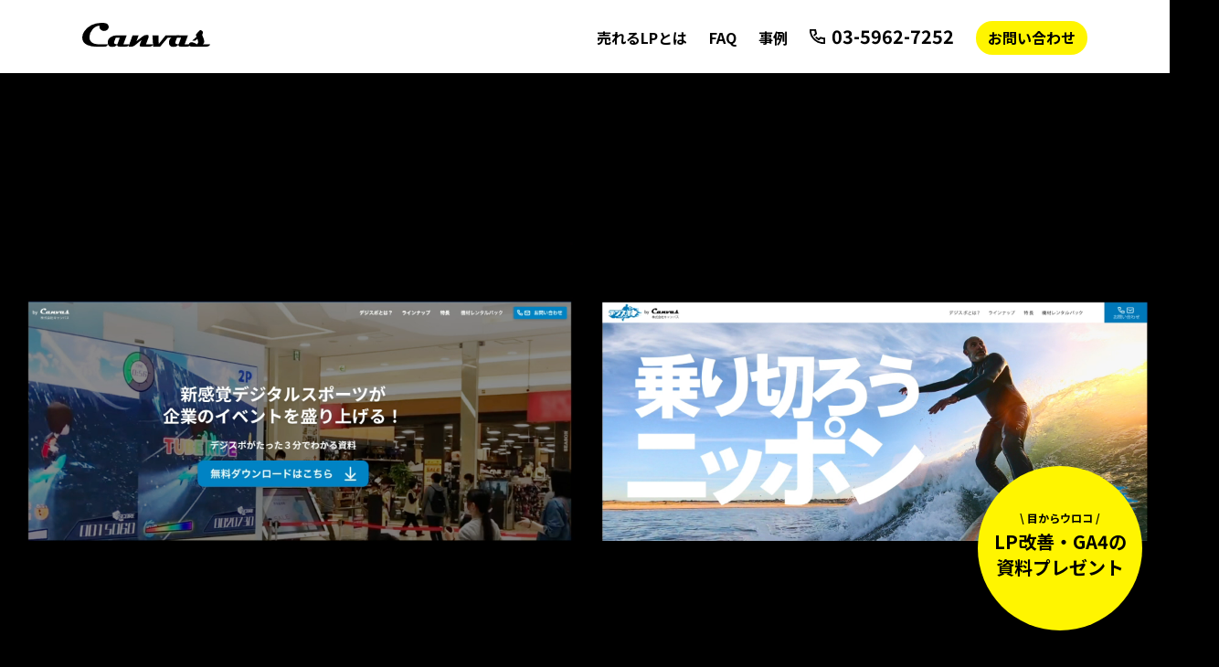

--- FILE ---
content_type: text/html; charset=UTF-8
request_url: https://lpwp.canvas-works.jp/
body_size: 48490
content:
<!doctype html>
<html>
    <head>
        <title>カッコイイLPよりも、売れるLP - 株式会社キャンバス(Canvas)</title>
        <meta name="description" content="売れるLPとは何か? 株式会社キャンバスが貴社のブレーンになります。">
        <meta charset="utf-8">
        <meta name="format-detection" content="telephone=no">

        <meta property="og:title" content="カッコイイLPよりも、売れるLP - 株式会社キャンバス(Canvas)" />
        <meta property="og:description" content="売れるLPとは何か? 株式会社キャンバスが貴社のブレーンになります。" />
        <meta property="og:type" content="website" />
        <meta property="og:url" content="https://lpwp.canvas-works.jp" />
        <meta property="og:site_name" content="カッコイイLPよりも、売れるLP - 株式会社キャンバス(Canvas)" />

        <link rel="stylesheet" href="/shared/css/sanitize.css?20230328" type="text/css">
        <link rel="stylesheet" href="/shared/css/animate.min.css?20230328" type="text/css">
        <link rel="stylesheet" href="/shared/css/animate_extend.css?20230328" type="text/css">
        <link rel="stylesheet" href="/shared/css/common.css?20230328" type="text/css">

        <link rel="preconnect" href="https://fonts.googleapis.com">
        <link rel="preconnect" href="https://fonts.gstatic.com" crossorigin>
        <link href="https://fonts.googleapis.com/css?family=Noto+Sans+JP:300,400,700" rel="stylesheet">
        <link href="https://fonts.googleapis.com/css2?family=Urbanist:wght@800&display=swap" rel="stylesheet">

        <meta name="viewport" content="1340">        

        <link rel="stylesheet" href="./css/style.css?20230328" type="text/css"/>        
                <!-- Google Tag Manager -->
        <script>(function(w,d,s,l,i){w[l]=w[l]||[];w[l].push({'gtm.start':
        new Date().getTime(),event:'gtm.js'});var f=d.getElementsByTagName(s)[0],
        j=d.createElement(s),dl=l!='dataLayer'?'&l='+l:'';j.async=true;j.src=
        'https://www.googletagmanager.com/gtm.js?id='+i+dl;f.parentNode.insertBefore(j,f);
        })(window,document,'script','dataLayer','GTM-W5ND7D7');</script>
        <!-- End Google Tag Manager -->


        
    </head>
    <body>

                <!-- Google Tag Manager (noscript) -->
        <noscript><iframe src="https://www.googletagmanager.com/ns.html?id=GTM-W5ND7D7"
        height="0" width="0" style="display:none;visibility:hidden"></iframe></noscript>
        <!-- End Google Tag Manager (noscript) -->
        

		<div id="mainContent">
            <header class="secHeader">
    <div class="commonWidth">
        <div class="secHeaderIn">
            <h1 class="logoArea">
                <!--<a href="javascript:void(0);" data-link="scroll" data-target="#mainContent"  class="ro"><img src="/shared/images/logoHeader.svg" width="140" height="28" alt="Canvas" class="imgFit" loading="lazy"></a>-->
                <a href="https://www.canvas-works.jp/" target="_blank"  class="ro"><img src="/shared/images/logoHeader.svg" width="140" height="28" alt="カッコイイLPよりも、売れるLP" class="imgFit" loading="lazy"></a>
            </h1>
            <!-- <a href="./ga/" class="ro"> 
                <div class="shareButton ga4 hidden-xs">
                        <div class="catch">\ 初心者向け /</div>
                        Google<br>
                        Analytics4資料<br>
                        ダウンロード
                </div>    
            </a> -->
            <!-- <a href="./heatmap/" class="ro"> 
                <div class="shareButton contact hidden-xs">
                        <div class="catch">\ 目からウロコ /</div>
                        LP改善・GA4の
                        <br>資料プレゼント
                </div>    
            </a> -->
            <a href="javascript:void(0);" data-link="scroll" data-target="#contact" class="ro"> 
                <div class="shareButton contact hidden-xs">
                    <div class="catch">\ 目からウロコ /</div>
                        LP改善・GA4の<br>
                        資料プレゼント
                </div>
            </a>
            <div class="btnMenuArea visible-xs">
                <div class="btnMenu">
                    <div class="menuTrigger">
                        <span></span>
                        <span></span>
                        <span></span>
                    </div>
                </div>
            </div>

            <div class="linkArea hidden-xs">
                <a href="javascript:void(0);" data-link="scroll" data-target="#about" class="headerLink ro">売れるLPとは</a>
                <!-- <a href="javascript:void(0);" data-link="scroll" data-target="#point" class="headerLink ro">当社の強み</a> -->
                <a href="javascript:void(0);" data-link="scroll" data-target="#faq" class="headerLink ro">FAQ</a>
                <a href="javascript:void(0);" data-link="scroll" data-target="#example" class="headerLink ro">事例</a>
                <a href="tel:0359627252" class="headerLink ro tel">03-5962-7252</a>
                <a href="javascript:void(0);" data-link="scroll" data-target="#contact" class="headerLink ro contact">お問い合わせ</a>
                <!-- <a href="./heatmap/" class="headerLink ro heatContact">LP改善資料ダウンロード</a> -->
                <!-- <a href="./ga/" class="headerLink ro gaContact">Google Analytics4資料ダウンロード</a> -->
            </div>            
        </div>

        <div class="menuListArea visible-xs">
            <div class="menuList wow animated fadeInLeftSmall">
                <a href="javascript:void(0);" data-target="#about" class="menuLink ro">売れるLPとは</a>
            </div>
            <!-- <div class="menuList wow animated fadeInLeftSmall Delay010">
                <a href="javascript:void(0);" data-target="#point" class="menuLink ro">当社の強み</a>
            </div> -->
            <div class="menuList wow animated fadeInLeftSmall Delay010">
                <a href="javascript:void(0);" data-target="#faq" class="menuLink ro">FAQ</a>
            </div>
            <div class="menuList wow animated fadeInLeftSmall Delay020">
                <a href="javascript:void(0);" data-target="#example" class="menuLink ro">事例</a>
            </div>
            <div class="menuList wow animated fadeInLeftSmall Delay030">
                <a href="javascript:void(0);" data-target="#contact" class="menuLink ro">お問い合わせ</a>
            </div>
            <!-- <div class="menuList wow animated fadeInLeftSmall Delay040">
                <a href="./heatmap/" class="menuLink ro">LP改善・GA4の資料プレゼント</a>
            </div> -->
            <!-- <div class="menuList wow animated fadeInLeftSmall Delay050">
                <a href="./ga/" class="menuLink ro">Google Analytics4資料ダウンロード</a>
            </div> -->
        </div>

    </div>
</header>            
            <div id="pageContent">
                <div id="pageTop">
    <div class="secmovie">
        <video id="video" width="100%" autoplay="autoplay" volume="0" muted="muted" preload="auto" loop="" playsinline="">
            <source src="./video/canvasLP.mp4?001" type="video/mp4">
            <div>動画を再生するには、videoタグをサポートしたブラウザが必要です。</div>
        </video>
    </div>
    <!-- secTop -->
    <div class="secTop">
        <div class="commonWidth">
            <div class="secTopIn">
                <div class="topInfo">
                    せっかく見栄えの良いLPを作ったのに、効果が出ていないという相談をよく受けます。<br >そんな状況を突破するために、株式会社キャンバスが貴社のブレーンになります。
                </div>
                <div class="btnArea">
                    <!-- <a href="./ga/" class="gaContact roBright visible-xs">Google Analytics4資料ダウンロード</a> -->
                    <!-- <a href="./heatmap/" class="heatContact roBright visible-xs">LP改善資料ダウンロード</a> -->
                    <a href="javascript:void(0);" data-link="scroll" data-target="#contact" class="btnContact roBright visible-xs">お問い合わせ</a>
                    <a href="tel:0359627252" class="btnContact roBright tel visible-xs">03-5962-7252</a>
                </div>

            </div>
        </div>
    </div>
    <!-- /secTop -->

    <!-- secAbout -->
    <div class="secAbout" id="about">
        <div class="commonWidth">
            <div class="secAboutIn">
                <div class="aboutBox">
                    <h2 class="aboutTitle">
                        そもそも売れるLPとは？
                    </h2>
                    <div class="aboutInfo">
                        これをすれば確実に「売れる」という魔法はありません。<br class="hidden-xs">しかし「確実にしてはダメなこと」と「確実にしなければいけないこと」はあります。<br class="hidden-xs">これらを見極め、積み重ねることで売上に繋がる確率を高めます。<br class="hidden-xs">当社には、そのためのノウハウがあると自負します。
                    </div>
                </div>


                <div class="aboutBox">

                    <h3 class="aboutSubTitle">
                        4:2:4の法則
                    </h3>
                    <div class="aboutInfo">
                        デザインやコーディングというのは全体工程の2割程度です。（当社比）<br>
                        その他の8割をしっかり考え、作り込むことで売上に繋がるLPとなります。
                    </div>
                    <div class="rateArea">
                        <div class="rateBox rate4">
                            <div class="rateTitle">
                                調査と設計:4割
                            </div>
                            <div class="rateContent">
                                <div class="rateList">
                                    <div class="listTitle">ヒアリング</div>
                                    <div class="listDetail">
                                        貴社の事業内容や、課題感、達成したい目的等をお聞かせていただき、整理させていただきます。
                                    </div>
                                </div>
                                <div class="rateList">
                                    <div class="listTitle">3C分析</div>
                                    <div class="listDetail">
                                        市場・顧客、競合、貴社の視点から、貴社商材の状況を分析し、強みや弱みを把握します。
                                    </div>
                                </div>
                                <div class="rateList">
                                    <div class="listTitle">ペルソナ設計</div>
                                    <div class="listDetail">
                                        ターゲット層（年齢、性別、居住地等）を決め、どのようにアプローチすべきか定めていきます。
                                    </div>
                                </div>
                                <div class="rateList">
                                    <div class="listTitle">戦略設計</div>
                                    <div class="listDetail">
                                        どの媒体（検索広告やSNS等）を利用するか等、定められた条件の中で最適な戦略を設計・立案します。
                                    </div>
                                </div>
                            </div>
                        </div>

                        <div class="rateBox rate2">
                            <div class="rateTitle">
                                実装:2割
                            </div>
                            <div class="rateContent">
                                <div class="titleGroup">
                                    構成<br>
                                    デザイン<br>
                                    コーディング<br>
                                    フォーム制作<br>
                                    動作テスト
                                </div>
                            </div>
                        </div>

                        <div class="rateBox rate4">
                            <div class="rateTitle">
                                解析と改善:4割
                            </div>
                            <div class="rateContent">
                                <div class="rateList">
                                    <div class="listTitle">アクセス解析</div>
                                    <div class="listDetail">
                                        LP制作・公開後にアクセス状況を確認し、見込み通りの成果が出ているか検証します。
                                    </div>
                                </div>
                                <div class="rateList">
                                    <div class="listTitle">ヒートマップ解析</div>
                                    <div class="listDetail">
                                        LP上のどこが注視されているか、どこまでスクロールされているか等を確認し、成果を検証します。
                                    </div>
                                </div>
                                <div class="rateList">
                                    <div class="listTitle">LPO</div>
                                    <div class="listDetail">
                                        アクセスやヒートマップ等の解析を経て、改善点を洗い出し、LPをアップデートしていきます。
                                    </div>
                                </div>
                                <div class="rateList">
                                    <div class="listTitle">A/Bテスト</div>
                                    <div class="listDetail">
                                        主に広告配信時の施工です。複数のキャッチコピーやバナーデザイン案を用い、どれが効果的か測定します。
                                    </div>
                                </div>
                                <div class="rateList">
                                    <div class="listTitle">レポーティング</div>
                                    <div class="listDetail">
                                        制作・改善した結果がどうであったかを貴社にレポーティングします。
                                    </div>
                                </div>
                            </div>
                        </div>
                    </div>
                </div>

                <div class="aboutBox">
                    <h3 class="aboutSubTitle">
                        カッコイイで判断してしまう罠。
                    </h3>
                    <div class="aboutInfo">
                        せっかく作るものだからこそカッコ良く。その気持ちはよくわかります。<br>
                        確かに見栄えの良いものは目を引き、信頼感を与える効果もあります。<br>
                        ただ、「どうしたら売れるのか」の考えや戦略が無いがために、<br>
                        見栄えばかりに偏重したLPが多く見受けられます。
                    </div>
                    <div class="trapArea">
                        <div class="trapBox typeBad">
                            <div class="trapTitle">
                                悪いLPの特徴
                            </div>
                            <div class="trapContent">
                                <div class="trapList">
                                    <div class="trapListTitle">
                                        カッコイイ
                                    </div>
                                    <div class="trapListDetail">
                                        しかし、雰囲気だけで、欲しい情報が見当たらない。
                                    </div>
                                </div>

                                <div class="trapList">
                                    <div class="trapListTitle">
                                        わかりやすい
                                    </div>
                                    <div class="trapListDetail">
                                        しかし、求めている情報とは違う。
                                    </div>
                                </div>

                                <div class="trapList">
                                    <div class="trapListTitle">
                                        情報が豊富
                                    </div>
                                    <div class="trapListDetail">
                                        しかし、多すぎて何を選べば良いかわからない。
                                    </div>
                                </div>

                                <div class="pointLabel">
                                    BAD POINT
                                </div>
                                <div class="pointDetail">
                                    デザインの判断軸が売り手目線（自分達の好みや言いたいこと）になっている。
                                </div>
                            </div>
                        </div>
                        <div class="trapBox typeGood">
                            <div class="trapTitle">
                                良いLPの特徴
                            </div>
                            <div class="trapContent">
                                <div class="trapList">
                                    <div class="trapListTitle">
                                        メッセージが明確
                                    </div>
                                    <div class="trapListDetail">
                                        必要な情報か判断しやすい。
                                    </div>
                                </div>

                                <div class="trapList">
                                    <div class="trapListTitle">
                                        ターゲットが明確
                                    </div>
                                    <div class="trapListDetail">
                                        訴求ポイントが明確で、成約率を高めやすい。
                                    </div>
                                </div>

                                <div class="trapList">
                                    <div class="trapListTitle">
                                        作って終わりにしない
                                    </div>
                                    <div class="trapListDetail">
                                        目的達成のために、改善を怠らない。
                                    </div>
                                </div>

                                <div class="pointLabel">
                                    GOOD POINT
                                </div>
                                <div class="pointDetail">
                                    売り手目線でなく、受け手目線である。顧客のニーズや感情を理解している。
                                </div>
                            </div>
                        </div>
                    </div>
                </div>

                <div class="aboutBox">
                    <h3 class="aboutSubTitle">
                        LPデザインから考えるのはNG。<br>
                        まずは、売れる状態を設計する。
                    </h3>
                    <div class="aboutInfo">
                        下記の方程式から個々の変数を見ていく必要があります。
                        <div class="rateLabel">
                            LPによる利益＝売上(アクセス数×CVR×単価) − 経費(制作費+広告費)
                        </div>
                    </div>
                    <div class="pointListArea">
                        <div class="pointList">
                            <div class="pointTitle">
                                アクセス数は<br class="hidden-xs">広告配信を利用して<br>
                                効率良く稼ぐ。
                            </div>
                            <div class="pointText">
                                アクセスを稼ぐことは重要です。そもそも見てもらわないと売上は作れません。もっとも効率的な方法として、広告配信（google,yahoo,facebook広告等）がおすすめです。ただ、やみくもな配信はNGです。当然ながら決められた予算もあるはずなので、どの媒体で、どのターゲット層に配信するかなど、最適な広告戦略を当社で立案させていただきます。
                            </div>
                        </div>

                        <div class="pointList">
                            <div class="pointTitle">
                                CVR上げないと<br class="hidden-xs">意味がない。
                            </div>
                            <div class="pointText">
                                せっかくアクセスを稼ぐことができても、お問い合わせや注文まで繋げないと意味がありません。受けて側(LPに訪れた方)に何をメッセージすれば興味関心を引けるのかの魅力作りやUI設計が欠かせません。もちろん、こちらも当社にて設計します。
                            </div>
                        </div>
                        <div class="pointList">
                            <div class="pointTitle">
                                CPAのバランスを<br class="hidden-xs">見ることで<br>最適解が見える。
                            </div>
                            <div class="pointText">
                                LPにより売上げが良くなったとしても、制作費や広告費も膨大に増えるのでは意味がありません。経費を差し引いた分の純利益が大事です。そのために、CPC（広告クリック単価）やCVR（顧客転換率）だけでなく、CPA（一人の顧客獲得のためにかかった費用）も視野に入れた運用をサポートします。
                            </div>
                        </div>
                    </div>
                </div>

                <!-- <div class="aboutBox">
                    <h3 class="aboutSubTitle">
                        訴求ポイントを見極めてから<br>
                        デザインを活かす。
                    </h3>
                    <div class="pointImgArea">
                        <div class="pointImg">
                            <img src="./images/point1.svg" width="548" height="498" alt="多数に訴求できるが弱い" class="imgFit" loading="lazy">
                        </div>
                        <div class="pointImg">
                            <img src="./images/point2.svg" width="548" height="498" alt="少数しか訴求できないが強い" class="imgFit" loading="lazy">
                        </div>
                    </div>
                    <div class="aboutInfo">
                        例えば、築年数の経った家主に「家を修繕したいですか？」と聞けば、多くの方が「はい」と言ってくれるでしょう。<br class="hidden-xs">しかし、実際のお悩みは様々です。例えば、雨漏りが気になる方に「家を修繕しませんか？」と言うより、「雨漏りを直しませんか？」と言った方が訴求力が強いです。<br class="hidden-xs">このように何をメッセージすれば効果的なのか、顧客ニーズや売りたい商材を鑑みて訴求ポイントを絞ることが大切です。<br class="hidden-xs">また、大雨が降った直後に予算を多めに取って広告配信するのも効果的です。
                    </div>
                </div> -->
                <div class="presentBox">
                    <div class="presentImg">
                        <picture>
                            <source srcset="./images/wpbnr@2x.jpg" media="(max-width: 767px)" width="820" height="302" alt="無料プレゼント"> 
                            <img src="./images/wpbnr.jpg" width="410" height="151" alt="無料プレゼント" class="imgFit" loading="lazy"> 
                        </picture>
                    </div>
                    <div class="presentText">
                        お問い合わせ頂いた方には下記資料をプレゼント！<br>
                        ①お問い合わせ件数150%UP！LP改善 <br>
                        ②Google Analytics4 損しないための初期設定
                    </div>
                </div>
                <div class="btnContactArea">
                    <a href="javascript:void(0);" data-link="scroll" data-target="#contact" class="btnContact roBright">お問い合わせ</a>
                </div>

                <div class="aboutBox">
                    <h3 class="aboutSubTitle">
                        利益を見極めるデザイン。
                    </h3>
                    <div class="designImgArea">
                        <div class="designImg">
                            <img src="./images/bnrA.jpg" width="548" height="286" alt="Aバナー / 制作時間：約10分" class="imgFit" loading="lazy">
                            <div class="designTime">
                                Aバナー / 制作時間：約10分
                            </div>
                        </div>
                        <div class="designImg">
                            <img src="./images/bnrB.jpg" width="548" height="286" alt="Bバナー / 制作時間：約40分" class="imgFit" loading="lazy">
                            <div class="designTime">
                                Bバナー / 制作時間：約40分
                            </div>
                        </div>
                    </div>

                    <div class="aboutInfo">
                        ディスプレイ広告配信を行う際、A/Bテストをよく実施します。<br class="hidden-xs">上図の場合どちらがクリック率の高いものでしょうか？
                        <div class="txtMini">
                            ※守秘義務の都合上、具体的な社名・商材がわからないように、実際に使われたデザインをアレンジしています。<br>
                            ※Googleディスプレイ広告にて2週間配信したものです。
                        </div>
                    </div>

                    <div class="resultArea">
                        <div class="resultList">
                            <div class="resultTitle">
                                Aの方がクリック率が高い。
                            </div>
                            <div class="resultDetail">
                                A／表示回数：126,322、<br class="visible-xs">クリック数：1,666、<br class="visible-xs">クリック率：1.32%<br><br class="visible-xs">
                                B／表示回数：129,326、<br class="visible-xs">クリック数：848、<br class="visible-xs">クリック率：0.66%<br>
                                <br>
                                Aの方が見栄えが良かったからかもしれませんが、Bの方がいかにも「広告っぽいデザイン」だからではと思われます。 「バナー・ブラインドネス」と呼ばれる心理現象なのですが、人は無意識に広告を不要な情報と判断し、無視してしまう傾向があります。
                            </div>
                        </div>

                        <div class="resultList">
                            <div class="resultTitle">
                                一見、Aの方が優れているように見えます。<br class="hidden-xs">では、バナー別のCVR（顧客転換率）はどうでしょう。
                            </div>
                            <div class="resultDetail">
                                AとBのバナー別に訪問したユーザーのCVR（お問い合わせフォーム送信）をみた結果が下記です。<br>
                                A／訪問数：1,666件、<br class="visible-xs">お問い合わせ数：19件、<br class="visible-xs">CVR：1.14%<br><br class="visible-xs">
                                B／訪問数：848件、<br class="visible-xs">お問い合わせ数：15件、<br class="visible-xs">CVR：1.77%
                            </div>
                        </div>

                        <div class="resultList">
                            <div class="resultTitle">
                                CVRを見るとBが良く、Aが効率悪く見えます。<br class="hidden-xs">どちらが良いかは、<br class="hidden-xs">CPA（顧客獲得コスト）を見ながら判断しましょう。
                            </div>
                            <div class="resultDetail">
                                安易に「こっちの方がカッコいいから」「こっちの方がアクセス多いから」で決めてはいけません。<br class="hidden-xs"><br class="hidden-xs">デザインに正解はありません。商材やユーザー層、あるいは社会・経済情勢なども鑑みた、生きた運用が必要です。<br class="hidden-xs">これらの運用面も、是非、当社にお問い合わせください。
                            </div>
                        </div>
                    </div>
                </div>

                <div class="aboutBox">
                    <h3 class="aboutSubTitle">
                        LP 制作後も改善は必須。<br>
                        しかし、どう改善すべきか。
                    </h3>
                    <div class="impArea">
                        <div class="rateLabel">
                            まずはユーザーの<br class="visible-xs">LP上の行動を可視化する
                        </div>
                        <div class="impTitleWrap">
                            <div class="impTitle">当社ではヒートマップを導入し、<br class="visible-xs">下記を解析します。<br><br></div>
                            ・熟読（どこが良く見られているか）<br>
                            ・離脱（どこで見るのを止めたか）<br>
                            ・クリック（どこが良くクリックされているか）
                        </div>
                        <div class="impImgWrap">
                            <div class="impImgDetail">
                                <div class="impImgDetailTitle">熟読率</div>
                                <picture>
                                    <source srcset="./images/look_sp.jpg" media="(max-width: 767px)"/> 
                                    <img src="./images/look.jpg" width="343" height="616" alt="熟読" class="imgFit" loading="lazy"> 
                                </picture>
                            </div>
                            <div class="impImgDetail">
                                <div class="impImgDetailTitle">離脱率</div>
                                <picture>
                                    <source srcset="./images/stop_sp.jpg" media="(max-width: 767px)"/> 
                                    <img src="./images/stop.jpg" width="343" height="616" alt="離脱率" class="imgFit" loading="lazy"> 
                                </picture>
                            </div>
                            <div class="impImgDetail">
                                <div class="impImgDetailTitle">クリック率</div>
                                <picture>
                                    <source srcset="./images/click_sp.jpg" media="(max-width: 767px)"/> 
                                    <img src="./images/click.jpg" width="343" height="616" alt="クリック率" class="imgFit" loading="lazy">
                                </picture>
                            </div>
                        </div>
                        <div class="annotation">※ヒートマップ図</div>
                        <div class="impResult">
                            ユーザー行動の数値化＝最適な改善ができる。 <br>
                            感覚に頼る改善は禁物です。
                        </div>
                        <!-- <div class="btnContactArea">
                            <a href="./ga/" class="gaContact roBright">初心者向け Google Analytics4資料ダウンロード</a>
                        </div> -->
                        <!-- <div class="btnContactArea">
                            <a href="javascript:void(0);" data-link="scroll" data-target="#contact" class="heatContact roBright">LP改善・GA4の資料ダウンロード</a>
                        </div> -->
                    </div>
                </div>
            </div>
            <div class="presentBox">
                <div class="presentImg">
                    <picture>
                        <source srcset="./images/wpbnr@2x.jpg" media="(max-width: 767px)" width="820" height="302" alt="無料プレゼント"> 
                        <img src="./images/wpbnr.jpg" width="410" height="151" alt="無料プレゼント" class="imgFit" loading="lazy"> 
                    </picture>
                </div>
                <div class="presentText">
                    お問い合わせ頂いた方には下記資料をプレゼント！<br>
                    ①お問い合わせ件数150%UP！LP改善 <br>
                    ②Google Analytics4 損しないための初期設定
                </div>
            </div>
            <div class="btnContactArea">
                <a href="javascript:void(0);" data-link="scroll" data-target="#contact" class="btnContact roBright">お問い合わせ</a>
            </div>
            <div class="pmArea">
                <div class="pmTitle">
                    薬機法に関わる広告表現も対応できます。
                </div>
                <div class="pmText">
                    健康食品・医薬品・サプリメントなどの広告を作る際、 <br class="hidden-xs">
                    法令に関する審査が厳しくて、なかなか出稿できないといった相談をよくいただきます。<br class="hidden-xs">
                    例えば、「免疫力向上」といった表現はNGになります。<br>
                    当社では法律の専門機関と連携しながら、適切な表現の考案も可能です。
                </div>
            </div>
        </div>
    </div>
    <!-- /secAbout -->

    <!-- secPoint -->
    <div class="secPoint" id="point">
        <div class="commonWidth">
            <div class="secPointIn">

                <!--<div class="pointBox">
                    <div class="pointSubTitle fontUrbanist">
                        OUR STRENGTHS
                    </div>
                    <div class="pointInfoWrap">
                        <div class="pointInfo">
                            当社の特徴と強みを<br>
                            4つに大別してお伝えします。
                        </div>
                        <a href="https://www.canvas-works.jp/" target="_blank" class="linkBtn ro">
                            <div class="txt">詳細な当社情報は公式サイトにてご覧ください。</div>
                            <div class="img">
                                <img src="/shared/images/logoHeader.svg" width="120" height="30" alt="Canvas キャンバス" class="imgFit" loading="lazy">
                            </div>
                        </a>
                    </div>

                    <div class="strengthsArea">
                        <div class="strengthsList">
                            <div class="strTitle">
                                マーケティング・デザイン・<br>
                                システムをワンストップで対応。
                            </div>
                            <div class="strText">
                                必要な人材を当社のみで完結できます。お客様からヒアリングした結果や、目的・目標も自社内で全て共有しているので、一貫して意思を疎通させ、スピード感を持った対応が可能です。
                            </div>
                        </div>
                        <div class="strengthsList">
                            <div class="strTitle">
                                数値にこだわる。<br>
                                分析にこだわる。
                            </div>
                            <div class="strText">
                                お客様にとって、LPを作ることは目的ではありません。LPにより成果を出すことが目的です。そのために具体的な数値測定から施策立案やKPI設定を行い、最適なプランニングを進めます。
                            </div>
                        </div>
                        <div class="strengthsList">
                            <div class="strTitle">
                                徹底してお客様のことを考える。<br>
                                成果の出るコミュニケーション。
                            </div>
                            <div class="strText">
                                お客様の声として最も多いのが「これまで他社さんにお願いしていたときに、うまく意図を汲んでもらえなかった」といったものです。当社はLPを作る前に、徹底的にお客様に寄り添うことを基本姿勢としています。
                            </div>
                        </div>
                        <div class="strengthsList">
                            <div class="strTitle">
                                お問い合わせ800%UPの事例も。<br>
                                マーケティング全体をサポート。
                            </div>
                            <div class="strText">
                                売上をつくることにフォーカスすると、LPや広告配信だけが解決策ではありません。BtoBであれば商談率の改善や顧客育成、メールマーケティングなどの各種施策も提案できます。
                            </div>
                        </div>
                    </div>
                </div>-->


                <div class="pointBox" id="faq">
                    <div class="pointSubTitle fontUrbanist">
                        FAQ
                    </div>
                    <div class="pointInfo">
                        よくあるご質問
                    </div>
                    <div class="faqArea">
                        <div class="faqList">
                            <div class="faqTitle">
                                Q. 制作にどれくらいの<br class="visible-xs">期間がかかりますか？
                            </div>
                            <div class="faqDetail">
                                A. ケースバイケースではありますが、ご依頼頂いてから2ヶ月程度です。<br>
                                詳細スケジュールはヒアリングさせて頂いてから、制作ボリュームや難易度を鑑みてご案内させていただきます。
                            </div>
                        </div>

                        <div class="faqList">
                            <div class="faqTitle">
                                Q. MAとの連携は可能でしょうか？
                            </div>
                            <div class="faqDetail">
                                A. はい。可能です。ご希望のMAツールがありましたら事前にご相談ください。<br>
                                尚、当社ではKairos3が最も多くの採用実績がございます。
                            </div>
                        </div>

                        <div class="faqList">
                            <div class="faqTitle">
                                Q. 広告運用だけでも依頼できますか？ </div>
                            <div class="faqDetail">
                                A. はい。広告運用だけでも大丈夫です。<br>
                                Google, Yahoo!, Facebook, Instagram, LINEを中心に、多くの運用実績がございます。
                            </div>
                        </div>

                        <div class="faqList">
                            <div class="faqTitle">
                                Q. LP以外の制作もお願いできますか？ </div>
                            <div class="faqDetail">
                                A. はい。Webだけでなく、動画や3DCG、システム・アプリ開発、紙媒体（パンフレットや名刺など）も<br class="hidden-xs">広く対応可能です。
                            </div>
                        </div>

                        <div class="faqList">
                            <div class="faqTitle">
                                Q. 薬機法に関わる広告表現対策はできますか？ 
                            </div>
                            <div class="faqDetail">
                                A. はい、できます。法律の専門機関と連携しながら制作いたします。
                            </div>
                        </div>
                    </div>
                </div>

            </div>
        </div>

    </div>
    <!-- /secPoint -->

    <!-- secContact -->
    <div class="secContact" id="contact">
        <div class="commonWidth">
            <div class="secContactIn">
                <div class="contactInfo">
                    <div class="contactTitle fontUrbanist">CONTACT</div>

                    <div class="text01">
                        まずはお問い合わせを。<br>
                        切れ味のいい戦略を承っております。
                    </div>
                    <div class="present">
                        <div class="presentText">
                            無料プレゼント
                        </div>
                        <div class="text01">
                            お問い合わせ頂いた方には <br>
                            下記資料をプレゼント！<br> 
                            ①お問い合わせ件数150%UP！LP改善<br> 
                            ②Google Analytics4 損しないための初期設定
                        </div>
                    </div>

                    <div class="text02">
                        お急ぎの方はお電話にてご連絡ください。
                    </div>
                    <div class="text03 fontUrbanist">
                        <a href="tel:03-5962-7252">TEL.<span class="telColor">03-5962-7252</span></a>
                    </div>
                    <div class="text04">
                        受付時間／平日9:00-18:00
                    </div>
                </div>
                <div class="contactForm">
                    <script type="text/javascript">var K3_acct = "canvas";var K3_campcode = "lpwp";var K3_width = "auto";var K3_height = "auto";</script>
                    <script type="text/javascript" src="https://ma.canvas-works.jp/form/embed/"></script>                
                </div>
            </div>
        </div>
    </div>
    <!-- /secContact -->

    <!-- secPoint -->
    <div class="secPoint">
        <div class="commonWidth">
            <div class="secPointIn">
                <div class="pointBox" id="example">
                    <div class="pointSubTitle fontUrbanist">
                        OUR WORKS
                    </div>
                    <div class="pointInfo">
                        これまでの当社の一部事例をご紹介します。
                    </div>
                    <div class="worksArea">
                        <div class="worksList">
                            <a href="" class="ro">
                                <img src="./images/thum1.jpg?1" width="618" height="1000" alt="" class="imgFit" loading="lazy">
                            </a>
                        </div>
                        <div class="worksList">
                            <a href="" class="ro">
                            <img src="./images/thum2.jpg?2" width="618" height="1000" alt="" class="imgFit" loading="lazy">
                            </a>
                        </div>
                        <div class="worksList">
                            <a href="" class="ro">
                                <img src="./images/thum6.jpg?1" width="618" height="1000" alt="" class="imgFit" loading="lazy">
                            </a>
                        </div>
                    </div>
                </div>
            </div>
        </div>
    </div>
    <!-- secPoint -->

    <!-- モーダルエリア -->
    <div class="modal">
        <div class="bigimg">
            <a href="" class="ro">
                <span class="round_btn"></span> 
            </a>
            <img src="" alt="" class="imgFit">
        </div>
        <p class="close-btn">
            <a href=""></a>
        </p>
    </div>

</div>

                <footer class="secFooter">
</footer>
            </div>
        </div>


        <script src="/shared/js/jquery-1.12.3.min.js?20230328" type="text/javascript"></script>
        <script src="/shared/js/ofi.min.js?20230328" type="text/javascript"></script>
        <script src="/shared/js/wow.min.js?20230328" type="text/javascript"></script>
        <script src="/shared/js/common.js?20230328" type="text/javascript"></script>

        <script type="text/javascript">var Kairos3Tracker="canvas";</script><script type="text/javascript" charset="utf-8" src="//c.k3r.jp"></script>
        
        <script type="text/javascript" src="./js/index.js?20230328"></script>    </body>

</html>



--- FILE ---
content_type: text/html; charset=UTF-8
request_url: https://ma.canvas-works.jp/form//lpwp/embed/
body_size: 19137
content:
    <!DOCTYPE html>
    <html lang="ja" style="overflow-x:hidden;" prefix="og: http://ogp.me/ns#">
                <script src="//cdnjs.cloudflare.com/ajax/libs/popper.js/1.14.7/umd/popper.min.js"></script>
        <head>
        <meta charset="UTF-8">
        <meta http-equiv="X-UA-Compatible" content="IE=edge">
        <meta name="viewport" content="width=device-width, initial-scale=1">
        <meta name="robots" content="noindex,nofollow,noarchive"/>        <meta http-equiv="Pragma" content="no-cache"/>
        <meta http-equiv="cache-control" content="no-cache, no-store, must-revalidate, private"/>
        <meta http-equiv="expires" content="0"/>
        <meta http-equiv="Content-Script-Type" content="text/javascript">

        
                    <style type='text/css'>
                #K3_body {background-color: transparent!important;}
#K3_content p {color:#fff!important;}
a:focus,input:focus {outline: none!important;}
div.form-headline {margin:0!important;}
h3 {color:#fff!important;}
table {background-color:#fff!important;}
textarea.form-control {height:10em!important;}
.btn-default {color:#fff!important;background-color: #000!important;border-color:#000!important;border-radius:2em!important;width:100%!important;margin-bottom:18px!important;}
#K3_headline h2 {color: #fff!important;font-size:20px!important;line-height:1.6!important;}
hr {display: none!important;}
.form-control {border:none!important;border-radius:0!important;}
label {color: #fff!important;}
.label-danger {color:#000!important;background-color: #FFF500!important;}
.label-warning {background-color: #000!important;}
.label-fit {border-radius:0!important;position:relative!important;top:-2px!important;}
.btn-primary {color:#000!important;background-color: #FFF500!important;border-color:#FFF500!important;border-radius:2em!important;width:100%!important;font-size:20px!important;}
.well {border:none!important;border-radius:0!important;background-color: transparent!important;min-height:auto!important;padding:0!important;box-shadow:none!important;color:#fff!important;}
.well a {color:#fff!important;text-decoration:underline!important;}
.note {line-height:1.6!important;font-size:12px!important;}
body,div.radio {font-size:20px!important;}
.radio input[type="radio"] {transform: scale(1.5)!important;margin-left:-16px!important;}
.help-block{font-size:12px!important;}            </style>
        
        <link href="/css/form_embed.css?date=20240226213034" rel="stylesheet">        
        <title>カッコイイLPよりも、売れるLP。</title>

        
        <link rel="stylesheet" href="//ajax.googleapis.com/ajax/libs/jqueryui/1.14.1/themes/smoothness/jquery-ui.css" />
        <script src="//ajax.googleapis.com/ajax/libs/jquery/3.6.0/jquery.min.js"></script>
        <script src="//ajax.googleapis.com/ajax/libs/jqueryui/1.14.1/jquery-ui.min.js"></script>
        <script src="//ajax.googleapis.com/ajax/libs/jqueryui/1.11.4/i18n/datepicker-ja.min.js"></script>
        <script src="/js/jpostal/jquery.jpostal.js?date=20240226213034"></script>
        <script src="/js/jquery.validate.min.js?date=20240226213034"></script>
        <script src="/js/jquery.validate.japlugin.js?date=20251019163402"></script>
        <script src="/js/jquery.autoKana.js?date=20240226213034"></script>
        <script src="//cdnjs.cloudflare.com/ajax/libs/twitter-bootstrap/3.3.7/js/bootstrap.min.js"></script>
        <script src="https://code.jquery.com/jquery-migrate-3.3.2.js"></script>
        <script src="/js/global_form.js?date=20241209115328"></script>
            </head>

    <body id="K3_body">
    <div id="K3_container" class="container">

        
        <div id="K3_content">

            
                            
                
                <!-- headline -->
                <div id="K3_headline" class="form-headline">
                    <h2>お問い合わせフォーム<br>所要時間／30秒</h2>
                </div>

                
                
                                    <hr/>
                
                <form action="/form/lpwp/embed/?status=check" method="POST" name="k3form" id="form-validation" class="k3-customer-registration-form">

                    <input type="hidden" name="confirmed_ad_label" value="">
                    <input type="hidden" name="ref" value="https://lpwp.canvas-works.jp/">
                    <input id="k3_lang_code" name="k3_lang_code" type="hidden" value="JP">
                    <input id="k3_form_style" name="k3_form_style" type="hidden" value="embed">
                    <input type="text" name="is_bot"  value="" style="display: none">

                    <fieldset>
                        <!-- form items -->

                        
                            
                                <div class="control-group">
                                    <label class="control-label" for="input1">            <span class="label-fit label-danger">必須</span>
                                                <span class="text-top text-bold">お申し込み内容</span>
                                    </label>
                                                                                        <div class="radio inline">
                    <label class="radio_inline" >
                                                <input type="radio" class="required" name="f_item_radio2[]" value="お問い合わせ"  >お問い合わせ                                            </label>
                </div>
                            <div class="radio inline">
                    <label class="radio_inline" >
                                                <input type="radio" class="required" name="f_item_radio2[]" value="LP改善・GA4資料請求"  >LP改善・GA4資料請求                                            </label>
                </div>
                                            </div>

                            
                        
                            
                                
        <script type="text/javascript">

        $(function() {

            // IME入力中判定
            let k3_composition = false;

            let k3_input_company_name = $('.k3-customer-registration-form').find('.autocomplete-company-name');

                        let k3_input_corporate_number = $('.k3-customer-registration-form').find('.autocomplete-corporate-number');
            
            
            
            
            
            
            
            // 候補入力の説明用popoverをセット
            k3_input_company_name.data('toggle','popover');
            k3_input_company_name.data('placement','top');
            k3_input_company_name.data('trigger','manual');
            k3_input_company_name.data('title','表示される候補について');
            k3_input_company_name.data('content','国税庁で公表されている法人情報をもとに候補を表示しています。該当するものを選択してください。');

            k3_input_company_name
            .autocomplete({
                // IME入力中でなければ続行
                search: function(event, ui) {
                    return !k3_composition;
                },
                source: function(req, res) {

                    var loc = location.pathname;
                    dir_arr = loc.split('/');
                    dir_arr = dir_arr.filter(Boolean);

                    if (dir_arr[0] == "form") {
                        dn = './';
                    } else if (dir_arr.length === 3) {
                        dn = '../../';
                    } else if (dir_arr.length === 2) {
                        dn = '../';
                    } else {
                        dn = './';
                    }

                    $.ajax({
                        url: dn + 'lib/async/search_company_from_all_japan_company',
                        type: "POST",
                        dataType: "json",
                        data: {
                            sword: req.term
                        }
                    }).done(function(data) {
                        res(data);
                        if(data.length > 0){
                            k3_input_company_name.popover('show');
                        }else{
                            k3_input_company_name.popover('hide');
                        }
                        // console.log(data.length);
                    });
                },
                select: function (event, ui) {

                                        k3_input_corporate_number.val(ui.item.corporate_number);
                                                                                                                                            
                    k3_input_company_name.popover('hide');

                },
                change: function (event, ui) {
                                        if (ui.item === null) {
                        k3_input_corporate_number.val('');
                    }
                                    },
                autoFocus: false,
                delay: 300,
                minLength: 2
            })
            .blur(function() {
                k3_input_company_name.popover('hide');
            })
            // IME入力の開始を記憶
            .on('compositionstart', function(event) {
                k3_composition = true;
                k3_input_company_name.autocomplete('disable');
            })
            // IME入力の終了を記憶
            .on('compositionend', function(event) {
                k3_composition = false;
                k3_input_company_name.autocomplete('enable').autocomplete('search');
            })
            // Enterでsubmitされないようにする
            .keypress(function(e) {
                var code = (e.keyCode ? e.keyCode : e.which);
                if(code == 13) { //Enter keycode
                    return false;
                }
            })
            // ブラウザのautocompleteが効かないようにする
            .attr('autocomplete', 'new-password');
        });

        </script>

        
                                <div class="form-group control-group">
                                    <label class="control-label" for="input2">            <span class="label-fit label-danger">必須</span>
                                                <span class="text-top text-bold">会社・組織名</span>
                                    </label>
                                                                        <div class="controls">
                                        <span>
                                            <input type="text" class="form-control required  autocomplete-company-name" id="input2" name="f_item_company_name" placeholder="会社・組織名" autocomplete="" value="">
                                            <input type="hidden" class="autocomplete-corporate-number" name="f_item_corporate_number" value="" autocomplete="new-password">
                                        </span>
                                    </div>
                                </div>

                            
                        
                            
                                <div class="form-group control-group">
                                    <label class="control-label" for="input3">
                                                    <span class="label-fit label-danger">必須</span>
        <span class="text-top text-bold">お名前</span>
                                    </label>
                                                                        <div class="controls">
                                        <span>
                                                                                            <input type="text" class="kanji_last_name_auto_kana form-control inline mright1 w50 required" id="input3" name="f_item_name_last" placeholder="お名前 - 姓" autocomplete="" value="" /><input type="text" class="kanji_first_name_auto_kana form-control inline w49 required" id="input3" name="f_item_name_first" placeholder="お名前 - 名" autocomplete="" value="" />
                                                                                    </span>
                                    </div>
                                </div>

                            
                        
                            
                                <div class="form-group control-group">
                                    <label class="control-label" for="input4">
                                                    <span class="label-fit label-danger">必須</span>
        <span class="text-top text-bold">メールアドレス</span>
                                    </label>
                                    <p class="help-block">Gmail、Yahoo!メール等のフリーメールアドレスの使用はお断り致します。</p>                                    <div class="controls">
                                        <span>
                                                                                            <input type="text" class="form-control w100 required" id="input4" name="f_item_mail" placeholder="メールアドレス" autocomplete="" value="" />
                                                                                        <input type="hidden" name="mail_chk_onoff" value="off"/>
                                        </span>
                                    </div>
                                </div>
                                
                            
                        
                            
                                <div class="form-group control-group">
                                    <label class="control-label" for="input5">            <span class="label-fit label-danger">必須</span>
                                                <span class="text-top text-bold">電話番号</span>
                                    </label>
                                                                        <div class="controls">
                                        <span>
                                            <input type="text" class="form-control required " id="input5" name="f_item_tel" placeholder="電話番号" autocomplete="" value="">
                                        </span>
                                    </div>
                                </div>

                            
                        
                            
                                <div class="form-group control-group">
                                    <label class="control-label" for="input6">            <span class="label-fit label-warning">任意</span>
                                                <span class="text-top text-bold">お問い合わせ内容</span>
                                    </label>
                                                                        <div class="controls">
                                        <span>
                                            <textarea rows="12" class="form-control " id="input6" name="f_item_free1" placeholder="お問い合わせ内容"></textarea>
                                        </span>
                                    </div>
                                </div>

                            
                        
                                                    <div id="K3_privacy_policy" class="well-form-only privacy-policy-message">
                                <div class="note privacy_policy">個人情報の取り扱いに関しては<a href="https://www.canvas-works.jp/policy/" target="_blank" rel="noopener">プライバシーポリシー</a>｜<a href="https://www.canvas-works.jp/policy_form/" target="_blank" rel="noopener">資料請求・セミナー申し込みにおける個人情報の取扱いについて</a>をお読みいただき、同意のうえお問い合わせください。</div>
                            </div>
                                                    
                        <!-- form opt -->
                                                    <input type="hidden" name="opt" id="optionsCheckbox" value="1" checked>
                        
                        
                        <!-- form submit -->
                        <div id="K3_control_btn"  class="control-group">
                            <div class="controls">
                                                                                                            <input type="submit" id="k3_to_check_input" name="check_input" class="btn btn-primary" value="プライバシーポリシーに同意して次へ &#x25B7;"  />
                                        <input type="hidden" name="k3_form_state" value="check_input"/>
                                                                                                    <input type="hidden" name="register_time_limit" value=""/>
                            </div>
                        </div>

                    </fieldset>

                </form>

                
                
                <script>
                    const is_checked_privacy_policy = document.getElementById('check_privacy_policy');
                    const next_button               = document.getElementById('k3_to_check_input');
                                            if (is_checked_privacy_policy !== null) {
                            is_checked_privacy_policy.addEventListener('click', () => {
                                    next_button.disabled = !is_checked_privacy_policy.checked;
                                }
                            )
                        }
                    
                    $(function () {
                        let k3btn = document.getElementById('k3_to_check_input');
                        document.addEventListener('submit', function (e) {
                            e.preventDefault();
                            let now                    = Math.floor(Date.now() / 1000);
                            let register_time_limit    = now + 30 * 60;
                            $('input[name="register_time_limit"]').val(register_time_limit);

                            
                                                            document.k3form.submit();
                                return false;
                                                    })
                    })
                </script>
            
        </div>

        <!-- footer -->
        <hr id="K3_hr_footer" class="lower"/>
        <div id="K3_footer">
            <div id="K3_footer_inner">
                            </div>
        </div>

    </div>

            <script type="text/javascript" src="/js/iframeResizer.contentWindow.min.js"></script>
    
    
            
    </body>
    </html>



--- FILE ---
content_type: text/css
request_url: https://lpwp.canvas-works.jp/shared/css/sanitize.css?20230328
body_size: 3124
content:
@charset "utf-8";
/* CSS Document */

/*! sanitize.css | CC0 Public Domain | github.com/jonathantneal/sanitize.css */
pre,textarea{overflow:auto}
[hidden],audio:not([controls]),template{display:none}
details,main,summary{display:block}
input[type=number]{width:auto}
input[type=search]{-webkit-appearance:textfield}
input[type=search]::-webkit-search-cancel-button,input[type=search]::-webkit-search-decoration,input[type='submit']{-webkit-appearance:none}
progress{display:inline-block}
small{font-size:75%}
textarea{resize:vertical}
[unselectable]{-webkit-user-select:none;-moz-user-select:none;-ms-user-select:none;user-select:none}
*,::after,::before{box-sizing:inherit;border-style:solid;border-width:0}
*{font-size:inherit;line-height:inherit;margin:0;padding:0}
::after,::before{text-decoration:inherit;vertical-align:inherit}
:root{-ms-overflow-style:-ms-autohiding-scrollbar;-webkit-text-size-adjust:100%;-ms-text-size-adjust:100%;text-size-adjust:100%;box-sizing:border-box;cursor:default;font:16px/1.5 sans-serif;text-rendering:optimizeLegibility}
a{text-decoration:none}
audio,canvas,iframe,img,svg,video{vertical-align:middle}
button,input,select,textarea{background-color:transparent;color:inherit;font-family:inherit;font-style:inherit;font-weight:inherit;}
code,kbd,pre,samp{font-family:monospace,monospace}
nav ol,nav ul{list-style:none}
select{-moz-appearance:none;-webkit-appearance:none}
select::-ms-expand{display:none}
select::-ms-value{color:currentColor}
table{border-collapse:collapse;border-spacing:0}
::-moz-selection{background-color:#B3D4FC;text-shadow:none}
::selection{background-color:#B3D4FC;text-shadow:none}
@media screen{[hidden~=screen]{display:inherit}
[hidden~=screen]:not(:active):not(:focus):not(:target){clip:rect(0 0 0 0)!important;position:absolute!important}
}


/*-------------------------------------------------------------------------------
追加クラス
-------------------------------------------------------------------------------*/
h1, h2, h3, h4, h5, h6{
    font-weight:normal;
}
.ro:hover{
	opacity:0.6;
	-moz-opacity:0.6;
	filter:alpha(opacity=60);
    
    transition:opacity 0.3s;
}
.roBright:hover{
    -webkit-filter: brightness(1.2);
    -moz-filter: brightness(1.2);
    -o-filter: brightness(1.2);
    -ms-filter: brightness(1.2);
    filter: brightness(1.2);
}


.ellipsis{
	display:block;
	overflow:hidden;
	text-overflow:ellipsis;
	white-space:nowrap;
    max-width: 100%;
}

.listIndent{
    padding-left: 1em;
    text-indent: -1em;
}

.noEvent{
	pointer-events:none;
	cursor:inherit;
}
.verdana{
	font-family:Verdana;
}
.serif{
    font-family: serif;
}


.imgFit{
    max-width: 100%;
    height:auto;
}
.imgMax{
    width: 100%;
    height:auto;
}


@media print {
    /* 印刷無効化 */
    .noPrint{
        display: none;
    }
}

@media only screen and (max-width: 767px){
    .hidden-xs{
        display: none !important;
    }
}
@media print, screen and (min-width:768px){
    .visible-xs{
        display: none !important;
    }
}


--- FILE ---
content_type: text/css
request_url: https://lpwp.canvas-works.jp/shared/css/animate_extend.css?20230328
body_size: 8123
content:
@charset "UTF-8";
/*-----------------------------------------------
ディレイ処理
-----------------------------------------------*/
.Delay01 {
  -webkit-animation-delay: 0.01s;
  animation-delay: 0.01s;
}

.Delay02 {
  -webkit-animation-delay: 0.02s;
  animation-delay: 0.02s;
}

.Delay03 {
  -webkit-animation-delay: 0.03s;
  animation-delay: 0.03s;
}

.Delay04 {
  -webkit-animation-delay: 0.04s;
  animation-delay: 0.04s;
}

.Delay05 {
  -webkit-animation-delay: 0.05s;
  animation-delay: 0.05s;
}

.Delay06 {
  -webkit-animation-delay: 0.06s;
  animation-delay: 0.06s;
}

.Delay07 {
  -webkit-animation-delay: 0.07s;
  animation-delay: 0.07s;
}

.Delay08 {
  -webkit-animation-delay: 0.08s;
  animation-delay: 0.08s;
}

.Delay09 {
  -webkit-animation-delay: 0.09s;
  animation-delay: 0.09s;
}

.Delay010 {
  -webkit-animation-delay: 0.1s;
  animation-delay: 0.1s;
}

.Delay011 {
  -webkit-animation-delay: 0.11s;
  animation-delay: 0.11s;
}

.Delay012 {
  -webkit-animation-delay: 0.12s;
  animation-delay: 0.12s;
}

.Delay013 {
  -webkit-animation-delay: 0.13s;
  animation-delay: 0.13s;
}

.Delay014 {
  -webkit-animation-delay: 0.14s;
  animation-delay: 0.14s;
}

.Delay015 {
  -webkit-animation-delay: 0.15s;
  animation-delay: 0.15s;
}

.Delay016 {
  -webkit-animation-delay: 0.16s;
  animation-delay: 0.16s;
}

.Delay017 {
  -webkit-animation-delay: 0.17s;
  animation-delay: 0.17s;
}

.Delay018 {
  -webkit-animation-delay: 0.18s;
  animation-delay: 0.18s;
}

.Delay019 {
  -webkit-animation-delay: 0.19s;
  animation-delay: 0.19s;
}

.Delay020 {
  -webkit-animation-delay: 0.2s;
  animation-delay: 0.2s;
}

.Delay021 {
  -webkit-animation-delay: 0.21s;
  animation-delay: 0.21s;
}

.Delay022 {
  -webkit-animation-delay: 0.22s;
  animation-delay: 0.22s;
}

.Delay023 {
  -webkit-animation-delay: 0.23s;
  animation-delay: 0.23s;
}

.Delay024 {
  -webkit-animation-delay: 0.24s;
  animation-delay: 0.24s;
}

.Delay025 {
  -webkit-animation-delay: 0.25s;
  animation-delay: 0.25s;
}

.Delay026 {
  -webkit-animation-delay: 0.26s;
  animation-delay: 0.26s;
}

.Delay027 {
  -webkit-animation-delay: 0.27s;
  animation-delay: 0.27s;
}

.Delay028 {
  -webkit-animation-delay: 0.28s;
  animation-delay: 0.28s;
}

.Delay029 {
  -webkit-animation-delay: 0.29s;
  animation-delay: 0.29s;
}

.Delay030 {
  -webkit-animation-delay: 0.3s;
  animation-delay: 0.3s;
}

.Delay031 {
  -webkit-animation-delay: 0.31s;
  animation-delay: 0.31s;
}

.Delay032 {
  -webkit-animation-delay: 0.32s;
  animation-delay: 0.32s;
}

.Delay033 {
  -webkit-animation-delay: 0.33s;
  animation-delay: 0.33s;
}

.Delay034 {
  -webkit-animation-delay: 0.34s;
  animation-delay: 0.34s;
}

.Delay035 {
  -webkit-animation-delay: 0.35s;
  animation-delay: 0.35s;
}

.Delay036 {
  -webkit-animation-delay: 0.36s;
  animation-delay: 0.36s;
}

.Delay037 {
  -webkit-animation-delay: 0.37s;
  animation-delay: 0.37s;
}

.Delay038 {
  -webkit-animation-delay: 0.38s;
  animation-delay: 0.38s;
}

.Delay039 {
  -webkit-animation-delay: 0.39s;
  animation-delay: 0.39s;
}

.Delay040 {
  -webkit-animation-delay: 0.4s;
  animation-delay: 0.4s;
}

.Delay041 {
  -webkit-animation-delay: 0.41s;
  animation-delay: 0.41s;
}

.Delay042 {
  -webkit-animation-delay: 0.42s;
  animation-delay: 0.42s;
}

.Delay043 {
  -webkit-animation-delay: 0.43s;
  animation-delay: 0.43s;
}

.Delay044 {
  -webkit-animation-delay: 0.44s;
  animation-delay: 0.44s;
}

.Delay045 {
  -webkit-animation-delay: 0.45s;
  animation-delay: 0.45s;
}

.Delay046 {
  -webkit-animation-delay: 0.46s;
  animation-delay: 0.46s;
}

.Delay047 {
  -webkit-animation-delay: 0.47s;
  animation-delay: 0.47s;
}

.Delay048 {
  -webkit-animation-delay: 0.48s;
  animation-delay: 0.48s;
}

.Delay049 {
  -webkit-animation-delay: 0.49s;
  animation-delay: 0.49s;
}

.Delay050 {
  -webkit-animation-delay: 0.5s;
  animation-delay: 0.5s;
}

.Delay051 {
  -webkit-animation-delay: 0.51s;
  animation-delay: 0.51s;
}

.Delay052 {
  -webkit-animation-delay: 0.52s;
  animation-delay: 0.52s;
}

.Delay053 {
  -webkit-animation-delay: 0.53s;
  animation-delay: 0.53s;
}

.Delay054 {
  -webkit-animation-delay: 0.54s;
  animation-delay: 0.54s;
}

.Delay055 {
  -webkit-animation-delay: 0.55s;
  animation-delay: 0.55s;
}

.Delay056 {
  -webkit-animation-delay: 0.56s;
  animation-delay: 0.56s;
}

.Delay057 {
  -webkit-animation-delay: 0.57s;
  animation-delay: 0.57s;
}

.Delay058 {
  -webkit-animation-delay: 0.58s;
  animation-delay: 0.58s;
}

.Delay059 {
  -webkit-animation-delay: 0.59s;
  animation-delay: 0.59s;
}

.Delay060 {
  -webkit-animation-delay: 0.6s;
  animation-delay: 0.6s;
}

.Delay061 {
  -webkit-animation-delay: 0.61s;
  animation-delay: 0.61s;
}

.Delay062 {
  -webkit-animation-delay: 0.62s;
  animation-delay: 0.62s;
}

.Delay063 {
  -webkit-animation-delay: 0.63s;
  animation-delay: 0.63s;
}

.Delay064 {
  -webkit-animation-delay: 0.64s;
  animation-delay: 0.64s;
}

.Delay065 {
  -webkit-animation-delay: 0.65s;
  animation-delay: 0.65s;
}

.Delay066 {
  -webkit-animation-delay: 0.66s;
  animation-delay: 0.66s;
}

.Delay067 {
  -webkit-animation-delay: 0.67s;
  animation-delay: 0.67s;
}

.Delay068 {
  -webkit-animation-delay: 0.68s;
  animation-delay: 0.68s;
}

.Delay069 {
  -webkit-animation-delay: 0.69s;
  animation-delay: 0.69s;
}

.Delay070 {
  -webkit-animation-delay: 0.7s;
  animation-delay: 0.7s;
}

.Delay071 {
  -webkit-animation-delay: 0.71s;
  animation-delay: 0.71s;
}

.Delay072 {
  -webkit-animation-delay: 0.72s;
  animation-delay: 0.72s;
}

.Delay073 {
  -webkit-animation-delay: 0.73s;
  animation-delay: 0.73s;
}

.Delay074 {
  -webkit-animation-delay: 0.74s;
  animation-delay: 0.74s;
}

.Delay075 {
  -webkit-animation-delay: 0.75s;
  animation-delay: 0.75s;
}

.Delay076 {
  -webkit-animation-delay: 0.76s;
  animation-delay: 0.76s;
}

.Delay077 {
  -webkit-animation-delay: 0.77s;
  animation-delay: 0.77s;
}

.Delay078 {
  -webkit-animation-delay: 0.78s;
  animation-delay: 0.78s;
}

.Delay079 {
  -webkit-animation-delay: 0.79s;
  animation-delay: 0.79s;
}

.Delay080 {
  -webkit-animation-delay: 0.8s;
  animation-delay: 0.8s;
}

.Delay081 {
  -webkit-animation-delay: 0.81s;
  animation-delay: 0.81s;
}

.Delay082 {
  -webkit-animation-delay: 0.82s;
  animation-delay: 0.82s;
}

.Delay083 {
  -webkit-animation-delay: 0.83s;
  animation-delay: 0.83s;
}

.Delay084 {
  -webkit-animation-delay: 0.84s;
  animation-delay: 0.84s;
}

.Delay085 {
  -webkit-animation-delay: 0.85s;
  animation-delay: 0.85s;
}

.Delay086 {
  -webkit-animation-delay: 0.86s;
  animation-delay: 0.86s;
}

.Delay087 {
  -webkit-animation-delay: 0.87s;
  animation-delay: 0.87s;
}

.Delay088 {
  -webkit-animation-delay: 0.88s;
  animation-delay: 0.88s;
}

.Delay089 {
  -webkit-animation-delay: 0.89s;
  animation-delay: 0.89s;
}

.Delay090 {
  -webkit-animation-delay: 0.9s;
  animation-delay: 0.9s;
}

.Delay091 {
  -webkit-animation-delay: 0.91s;
  animation-delay: 0.91s;
}

.Delay092 {
  -webkit-animation-delay: 0.92s;
  animation-delay: 0.92s;
}

.Delay093 {
  -webkit-animation-delay: 0.93s;
  animation-delay: 0.93s;
}

.Delay094 {
  -webkit-animation-delay: 0.94s;
  animation-delay: 0.94s;
}

.Delay095 {
  -webkit-animation-delay: 0.95s;
  animation-delay: 0.95s;
}

.Delay096 {
  -webkit-animation-delay: 0.96s;
  animation-delay: 0.96s;
}

.Delay097 {
  -webkit-animation-delay: 0.97s;
  animation-delay: 0.97s;
}

.Delay098 {
  -webkit-animation-delay: 0.98s;
  animation-delay: 0.98s;
}

.Delay099 {
  -webkit-animation-delay: 0.99s;
  animation-delay: 0.99s;
}

/*-----------------------------------------------
アニメーション追加
-----------------------------------------------*/
@-webkit-keyframes fadeInLeftSmall {
  0% {
    opacity: 0;
    transform: translate3d(-5%, 0, 0);
  }
  to {
    opacity: 1;
    transform: translateZ(0);
  }
}
@keyframes fadeInLeftSmall {
  0% {
    opacity: 0;
    transform: translate3d(-5%, 0, 0);
  }
  to {
    opacity: 1;
    transform: translateZ(0);
  }
}
.fadeInLeftSmall {
  -webkit-animation-name: fadeInLeftSmall;
  animation-name: fadeInLeftSmall;
}/*# sourceMappingURL=animate_extend.css.map */

--- FILE ---
content_type: text/css
request_url: https://lpwp.canvas-works.jp/shared/css/common.css?20230328
body_size: 5188
content:
@charset "UTF-8";
body {
  font-family: "Noto Sans JP", "游ゴシック Medium", "Yu Gothic Medium", "游ゴシック体", YuGothic, "ヒラギノ角ゴ Pro W3", "Hiragino Kaku Gothic Pro", "メイリオ", Meiryo, "ＭＳ Ｐゴシック", "MS PGothic", sans-serif;
  color: #000000;
  background: #000000;
}

body * {
  line-height: 200%;
}

a {
  color: #000000;
}

a:hover {
  color: #000000;
}

.fontUrbanist {
  font-family: "Urbanist", sans-serif;
  font-weight: 800 !important;
}

.commonWidth {
  margin: 0 auto;
}

@media only screen and (max-width: 767px) {
  .commonWidth {
    width: 90%;
  }
  .commonWidthSp {
    width: 90%;
    margin: 0 auto;
  }
}
@media print, screen and (min-width: 768px) {
  body {
    min-width: 1334px;
  }
  .commonWidth {
    width: 90%;
    max-width: 1100px;
  }
  .commonWidthPc {
    width: 90%;
    max-width: 1100px;
    margin: 0 auto;
  }
}
@media only screen and (min-width: 1334px) {
  body {
    overflow-x: hidden;
  }
}
.secHeader {
  position: fixed;
  z-index: 100;
  min-width: 100%;
  top: 0;
  left: 0;
  background: #ffffff;
}
.secHeader.fixed {
  box-shadow: 2px 2px 8px rgba(0, 0, 0, 0.2);
}
.secHeader .secHeaderIn {
  display: flex;
  justify-content: space-between;
}
.secHeader .secHeaderIn .linkArea .headerLink {
  font-weight: bold;
}
.secHeader .secHeaderIn .linkArea .headerLink.contact {
  background: #FFF500;
  border-radius: 20px;
}
.secHeader .secHeaderIn .linkArea .headerLink.heatContact {
  background: #F06559;
  color: #fff;
  border-radius: 20px;
  display: inline-block;
  padding-top: 2px;
  padding-bottom: 3px;
  padding-left: min(1vw, 20px);
  padding-right: min(1vw, 20px);
}
.secHeader .secHeaderIn .linkArea .headerLink.gaContact {
  background: #5CBE92;
  color: #fff;
  border-radius: 20px;
  display: inline-block;
  padding-top: 2px;
  padding-bottom: 3px;
  padding-left: min(1vw, 20px);
  padding-right: min(1vw, 20px);
}
.secHeader .secHeaderIn .linkArea .headerLink.tel {
  background: url(../images/icoTel.svg) left center no-repeat;
}

@media only screen and (max-width: 767px) {
  .secHeader .secHeaderIn {
    padding: 20px 0;
  }
  .secHeader .secHeaderIn .logoArea {
    padding: 0 0 3px 0;
  }
  .secHeader .secHeaderIn .btnMenuArea .btnMenu {
    padding-top: 3px;
  }
  .secHeader .secHeaderIn .btnMenuArea .btnMenu .menuTrigger {
    position: relative;
    width: 21px;
    height: 21px;
    display: inline-block;
    transition: all 0.4s;
    box-sizing: border-box;
  }
  .secHeader .secHeaderIn .btnMenuArea .btnMenu .menuTrigger span {
    display: inline-block;
    transition: all 0.4s;
    box-sizing: border-box;
    position: absolute;
    left: 0;
    width: 100%;
    height: 1px;
    background-color: #000000;
  }
  .secHeader .secHeaderIn .btnMenuArea .btnMenu .menuTrigger span:nth-of-type(1) {
    top: 0;
  }
  .secHeader .secHeaderIn .btnMenuArea .btnMenu .menuTrigger span:nth-of-type(2) {
    top: calc(50% - 0.5px);
  }
  .secHeader .secHeaderIn .btnMenuArea .btnMenu .menuTrigger span:nth-of-type(3) {
    bottom: 0;
  }
  .secHeader .menuListArea {
    display: none;
  }
  .secHeader.active {
    min-height: calc(100vh + env(safe-area-inset-bottom));
    filter: invert(1);
  }
  .secHeader.active .secHeaderIn .btnMenuArea .btnMenu .menuTrigger span:nth-of-type(1) {
    transform: translateY(10px) rotate(-45deg);
  }
  .secHeader.active .secHeaderIn .btnMenuArea .btnMenu .menuTrigger span:nth-of-type(2) {
    opacity: 0;
  }
  .secHeader.active .secHeaderIn .btnMenuArea .btnMenu .menuTrigger span:nth-of-type(3) {
    transform: translateY(-10px) rotate(45deg);
  }
  .secHeader.active .menuListArea {
    display: block;
  }
  .secHeader.active .menuListArea .menuList {
    border-bottom: solid 1px #000000;
    padding: 10px 0;
  }
  .secHeader.active .menuListArea .menuList .menuLink {
    display: block;
    font-size: min(5.33vw, 20px);
  }
}
@media print, screen and (min-width: 768px) {
  .secHeader .secHeaderIn {
    padding: 20px 0;
  }
  .secHeader .secHeaderIn .logoArea {
    padding: 0 0 3px 0;
  }
  .secHeader .secHeaderIn .linkArea .headerLink {
    margin-left: min(2vw, 20px);
  }
  .secHeader .secHeaderIn .linkArea .headerLink.contact {
    display: inline-block;
    padding-top: 2px;
    padding-bottom: 3px;
    padding-left: min(1vw, 20px);
    padding-right: min(1vw, 20px);
  }
  .secHeader .secHeaderIn .linkArea .headerLink.tel {
    background-size: 17px;
    padding-left: 24px;
    font-size: 20px;
    display: inline-block;
  }
  .secHeader .secHeaderIn .shareButton {
    position: fixed;
    width: 180px;
    height: 180px;
    border-radius: 50%;
    right: 30px;
    text-align: center;
    padding-top: 45px;
    font-size: 20px;
    font-weight: bold;
    line-height: 28px;
  }
  .secHeader .secHeaderIn .ga4 {
    background-color: #20C18F;
    color: #fff;
    bottom: 430px;
    padding-top: 30px;
  }
  .secHeader .secHeaderIn .heat {
    background-color: #F06559;
    color: #fff;
    bottom: 230px;
  }
  .secHeader .secHeaderIn .contact {
    background-color: #FFF500;
    bottom: 30px;
  }
  .secHeader .secHeaderIn .catch {
    font-size: 12px;
  }
}/*# sourceMappingURL=common.css.map */

--- FILE ---
content_type: text/css
request_url: https://lpwp.canvas-works.jp/css/style.css?20230328
body_size: 29290
content:
@charset "UTF-8";
.btnContactArea .btnContact {
  background-color: #FFF500;
  color: #000;
  display: block;
  text-align: center;
  font-weight: bold;
}
.btnContactArea .heatContact {
  background-color: #F06559;
  color: #ffffff;
  display: block;
  text-align: center;
  font-weight: bold;
}
.btnContactArea .gaContact {
  background-color: #5CBE92;
  color: #ffffff;
  display: block;
  text-align: center;
  font-weight: bold;
}

@media only screen and (max-width: 767px) {
  .secAbout .secAboutIn .presentBox {
    margin-top: 0;
  }
  .secAbout .presentBox {
    margin-top: -40px;
  }
  .btnContactArea {
    margin: 20px 0 50px 0;
  }
  .btnContactArea .btnContact {
    border-radius: 50px;
    padding: 15px 0;
    font-size: min(4.27vw, 16px);
  }
  .btnContactArea .gaContact {
    border-radius: 10px;
    padding: 5px 0;
    font-size: min(5.33vw, 20px);
    border-bottom: solid 3px #0C8341;
  }
  .btnContactArea .heatContact {
    border-radius: 10px;
    padding: 5px 0;
    font-size: min(5.33vw, 20px);
    border-bottom: solid 3px #E22313;
  }
}
@media print, screen and (min-width: 768px) {
  .secAbout .secAboutIn .btnContactArea {
    margin: 50px 0 120px 0;
  }
  .secAbout .btnContactArea :last-child {
    margin: 50px 0 120px;
  }
  .btnContactArea .btnContact {
    border-radius: 100px;
    padding: 18px 0;
    font-size: 44px;
  }
  .btnContactArea .gaContact {
    border-radius: 15px;
    padding: 5px 0;
    font-size: 44px;
    border-bottom: solid 6px #0C8341;
  }
  .btnContactArea .heatContact {
    border-radius: 15px;
    padding: 5px 0;
    font-size: 44px;
    border-bottom: solid 6px #E22313;
  }
}
.secmovie {
  position: relative;
  width: 100vw;
}
.secmovie .scrollUI {
  position: absolute;
}
.secmovie .scrollUI .uiIn {
  display: flex;
  align-items: center;
  transform: rotate(90deg);
}
.secmovie .scrollUI .uiIn .scrollText {
  color: #ffffff;
  font-size: 12px;
  padding-right: 15px;
}
.secmovie .scrollUI .uiIn .scrollLine {
  position: relative;
  height: 1px;
  background: linear-gradient(to right, rgba(255, 255, 255, 0) 0%, rgba(255, 255, 255, 0) 4%, rgb(255, 255, 255) 4%, rgb(255, 255, 255) 100%);
  padding-left: 3px;
}
.secmovie .scrollUI .uiIn .scrollLine::before {
  content: "";
  display: block;
  position: absolute;
  opacity: 0;
  width: 10.2px;
  height: 10.2px;
  background: #ffffff;
  border-radius: 50%;
  top: -5px;
  -webkit-animation: scrollBarAnim 3s infinite ease;
          animation: scrollBarAnim 3s infinite ease;
  -webkit-animation-delay: 0.5s;
          animation-delay: 0.5s;
}

@media only screen and (max-width: 767px) {
  .secmovie {
    margin-top: 75px;
  }
  .secmovie .scrollUI {
    display: none;
  }
}
@media print, screen and (min-width: 768px) {
  .secmovie {
    margin-top: 80px;
  }
  .secmovie .scrollUI {
    left: -5vw;
    top: 50vw;
  }
  .secmovie .scrollUI .uiIn .scrollLine {
    width: 200px;
  }
}
/*iPad対応*/
@media screen and (device-width: 768px) and (device-height: 1024px) {
  .secmovie {
    width: 100%;
  }
}
@media screen and (device-width: 820px) and (device-height: 1180px) {
  .secmovie {
    width: 100%;
  }
}
@media screen and (device-width: 912px) and (device-height: 1368px) {
  .secmovie {
    width: 100%;
  }
}
@media screen and (device-width: 1024px) and (device-height: 600px) {
  .secmovie {
    width: 100%;
  }
}
.secTop {
  background: #000000;
  color: #ffffff;
}
.secTop .secTopIn .topInfo {
  font-weight: bold;
}
.secTop .secTopIn .btnArea .btnContact {
  background-color: #FFF500;
  color: #000000;
  display: inline-block;
  text-align: center;
  font-weight: bold;
}
.secTop .secTopIn .btnArea .btnContact.tel {
  background-image: url(../shared/images/icoTel.svg);
  background-position: left center;
  background-repeat: no-repeat;
}

@media only screen and (max-width: 767px) {
  .secTop .secTopIn {
    display: flex;
    flex-direction: column;
    position: relative;
  }
  .secTop .secTopIn .topInfo {
    order: 3;
    font-size: min(4.26vw, 16px);
    padding: 10px 0 30px 0;
  }
  .secTop .secTopIn .btnArea {
    order: 4;
    padding-bottom: 0px;
  }
  .secTop .secTopIn .btnArea .btnContact {
    margin-top: 15px;
    border-radius: 30px;
    padding: 8px;
    display: block;
    font-size: min(5.86vw, 16px);
  }
  .secTop .secTopIn .btnArea .btnContact.tel {
    background-color: #ffffff;
    margin-top: 15px;
    background-size: 15px;
    padding-left: 3px;
    background-position: calc(50% - 68px);
  }
  .secTop .secTopIn .btnArea .heatContact {
    background-color: #F06559;
    color: #ffffff;
    display: block;
    text-align: center;
    font-weight: bold;
    border-radius: 30px;
    padding: 8px;
    font-size: min(5.86vw, 16px);
    margin-top: 15px;
  }
  .secTop .secTopIn .btnArea .gaContact {
    background-color: #5CBE92;
    color: #ffffff;
    display: block;
    text-align: center;
    font-weight: bold;
    border-radius: 30px;
    padding: 8px;
    font-size: min(5.86vw, 16px);
  }
}
@media print, screen and (min-width: 768px) {
  .secTop .secTopIn {
    padding-top: 50px;
    position: relative;
  }
  .secTop .secTopIn .topInfo {
    font-size: 20px;
    padding-bottom: 20px;
  }
  .secTop .secTopIn .btnArea .btnContact {
    border-radius: 36px;
    font-size: 32px;
    padding: 4px 40px 4px 40px;
  }
}
@-webkit-keyframes scrollBarAnim {
  0% {
    left: 1%;
    opacity: 0;
  }
  10% {
    opacity: 1;
  }
  80% {
    left: 97%;
    opacity: 1;
  }
  100% {
    left: 97%;
    opacity: 0;
  }
}
@keyframes scrollBarAnim {
  0% {
    left: 1%;
    opacity: 0;
  }
  10% {
    opacity: 1;
  }
  80% {
    left: 97%;
    opacity: 1;
  }
  100% {
    left: 97%;
    opacity: 0;
  }
}
.secAbout {
  background: #000000;
  color: #ffffff;
}
.secAbout .secAboutIn .aboutBox .aboutTitle {
  font-weight: bold;
}
.secAbout .secAboutIn .aboutBox .aboutSubTitle {
  font-weight: bold;
  line-height: 150%;
}
.secAbout .secAboutIn .aboutBox .rateArea .rateBox {
  background: #ffffff;
  color: #000000;
}
.secAbout .secAboutIn .aboutBox .rateArea .rateBox.rate2 .rateContent {
  background-image: url(../images/rate2.svg);
}
.secAbout .secAboutIn .aboutBox .rateArea .rateBox.rate4 .rateContent {
  background-image: url(../images/rate4.svg);
}
.secAbout .secAboutIn .aboutBox .rateArea .rateBox .rateTitle {
  background: #f7f7fb;
  font-weight: bold;
}
.secAbout .secAboutIn .aboutBox .rateArea .rateBox .rateContent {
  background-position: center center;
  background-repeat: no-repeat;
}
.secAbout .secAboutIn .aboutBox .rateArea .rateBox .rateContent .rateList .listTitle {
  font-weight: bold;
}
.secAbout .secAboutIn .aboutBox .rateArea .rateBox .rateContent .titleGroup {
  font-weight: bold;
}
.secAbout .secAboutIn .aboutBox .trapArea .trapBox.typeBad {
  color: #ffffff;
}
.secAbout .secAboutIn .aboutBox .trapArea .trapBox.typeBad .trapTitle {
  background: #333333;
}
.secAbout .secAboutIn .aboutBox .trapArea .trapBox.typeBad .trapContent {
  background: #444444;
}
.secAbout .secAboutIn .aboutBox .trapArea .trapBox.typeGood {
  color: #000000;
}
.secAbout .secAboutIn .aboutBox .trapArea .trapBox.typeGood .trapTitle {
  background: #f7f7fb;
}
.secAbout .secAboutIn .aboutBox .trapArea .trapBox.typeGood .trapContent {
  background: #ffffff;
}
.secAbout .secAboutIn .aboutBox .trapArea .trapBox .trapTitle {
  font-weight: bold;
}
.secAbout .secAboutIn .aboutBox .trapArea .trapBox .trapContent .trapList .trapListTitle {
  font-weight: bold;
}
.secAbout .secAboutIn .aboutBox .trapArea .trapBox .trapContent .pointLabel {
  font-weight: bold;
  color: #000000;
  background: #FFF500;
  display: inline-block;
}
.secAbout .secAboutIn .aboutBox .trapArea .trapBox .trapContent .pointDetail {
  font-weight: bold;
}
.secAbout .secAboutIn .aboutBox .rateLabel {
  font-weight: bold;
  background: #FFF500;
  color: #000000;
  display: inline-block;
  padding: 5px 10px;
}
.secAbout .secAboutIn .aboutBox .pointListArea {
  border-top: solid 1px #555555;
}
.secAbout .secAboutIn .aboutBox .pointListArea .pointList {
  border-bottom: solid 1px #555555;
}
.secAbout .secAboutIn .aboutBox .pointListArea .pointList .pointTitle {
  font-weight: bold;
}
.secAbout .secAboutIn .aboutBox .designImgArea .designTime {
  font-weight: bold;
}
.secAbout .secAboutIn .aboutBox .resultArea .resultList {
  border-bottom: solid 1px #555555;
}
.secAbout .secAboutIn .aboutBox .resultArea .resultList:last-of-type {
  border-bottom: none;
}
.secAbout .secAboutIn .aboutBox .resultArea .resultList .resultTitle {
  font-weight: bold;
  line-height: 150%;
}
.secAbout .secAboutIn .aboutBox .impArea {
  font-weight: bold;
}
.secAbout .secAboutIn .aboutBox .impArea .impImgWrap {
  text-align: center;
  display: flex;
}
.secAbout .secAboutIn .aboutBox .impArea .impImgWrap .impImgDetail {
  background-color: #ffffff;
}
.secAbout .secAboutIn .aboutBox .impArea .impImgWrap .impImgDetail .impImgDetailTitle {
  color: #000000;
  font-weight: bold;
}
.secAbout .secAboutIn .aboutBox .impArea .annotation {
  color: #ffffff;
  text-align: right;
}
.secAbout .pmArea {
  text-align: left;
  color: #ffffff;
}
.secAbout .pmArea .pmTitle {
  font-weight: bold;
  background: #333333;
  font-weight: bold;
}
.secAbout .pmArea .pmText {
  background: #444444;
}

@media only screen and (max-width: 767px) {
  .secAbout .secAboutIn {
    padding-top: 30px;
  }
  .secAbout .secAboutIn .aboutBox:last-child {
    margin-top: -20px;
  }
  .secAbout .secAboutIn .aboutBox {
    padding-bottom: 50px;
  }
  .secAbout .secAboutIn .aboutBox .aboutTitle {
    font-size: min(7.46vw, 28px);
  }
  .secAbout .secAboutIn .aboutBox .aboutInfo {
    font-size: min(4.26vw, 16px);
  }
  .secAbout .secAboutIn .aboutBox .aboutInfo .txtMini {
    font-size: 12px;
  }
  .secAbout .secAboutIn .aboutBox .aboutSubTitle {
    font-size: min(5.86vw, 22px);
    padding-bottom: 20px;
  }
  .secAbout .secAboutIn .aboutBox .rateArea {
    padding-top: 40px;
  }
  .secAbout .secAboutIn .aboutBox .rateArea .rateBox .rateTitle {
    font-size: min(5.33vw, 20px);
    padding: 10px 20px;
  }
  .secAbout .secAboutIn .aboutBox .rateArea .rateBox .rateContent {
    padding: 10px 20px;
    background-position: center center;
  }
  .secAbout .secAboutIn .aboutBox .rateArea .rateBox .rateContent .rateList {
    padding-bottom: 18px;
  }
  .secAbout .secAboutIn .aboutBox .rateArea .rateBox .rateContent .rateList .listTitle {
    font-size: min(4.8vw, 18px);
  }
  .secAbout .secAboutIn .aboutBox .rateArea .rateBox .rateContent .rateList .listDetail {
    font-size: 14px;
  }
  .secAbout .secAboutIn .aboutBox .rateArea .rateBox .rateContent .titleGroup {
    font-size: min(4.8vw, 18px);
    padding: 15px 0 20px 0;
  }
  .secAbout .secAboutIn .aboutBox .trapArea {
    padding-top: 40px;
  }
  .secAbout .secAboutIn .aboutBox .trapArea .trapBox .trapTitle {
    font-size: min(5.33vw, 20px);
    padding: 10px 20px;
  }
  .secAbout .secAboutIn .aboutBox .trapArea .trapBox .trapContent {
    padding: 10px 20px;
  }
  .secAbout .secAboutIn .aboutBox .trapArea .trapBox .trapContent .trapList {
    padding-bottom: 18px;
  }
  .secAbout .secAboutIn .aboutBox .trapArea .trapBox .trapContent .trapList .trapListTitle {
    font-size: min(4.8vw, 18px);
  }
  .secAbout .secAboutIn .aboutBox .trapArea .trapBox .trapContent .trapList .trapListDetail {
    font-size: 14px;
  }
  .secAbout .secAboutIn .aboutBox .trapArea .trapBox .trapContent .pointLabel {
    font-size: min(4.8vw, 18px);
    padding: 0 10px;
    margin: 10px 0 10px 0;
  }
  .secAbout .secAboutIn .aboutBox .trapArea .trapBox .trapContent .pointDetail {
    font-size: min(4.26vw, 16px);
    line-height: 170%;
    padding-bottom: 20px;
  }
  .secAbout .secAboutIn .aboutBox .rateLabel {
    font-size: min(4.8vw, 18px);
    margin-top: 10px;
  }
  .secAbout .secAboutIn .aboutBox .pointListArea {
    margin-top: 40px;
  }
  .secAbout .secAboutIn .aboutBox .pointListArea .pointList {
    padding: 20px 0;
  }
  .secAbout .secAboutIn .aboutBox .pointListArea .pointList .pointTitle {
    font-size: min(5.33vw, 20px);
    line-height: 160%;
    padding-bottom: 15px;
  }
  .secAbout .secAboutIn .aboutBox .pointListArea .pointList .pointText {
    font-size: min(4.26vw, 16px);
  }
  .secAbout .secAboutIn .aboutBox .pointImgArea {
    display: flex;
    justify-content: space-around;
    padding: 20px 0 40px 0;
  }
  .secAbout .secAboutIn .aboutBox .pointImgArea .pointImg {
    width: 49.81%;
  }
  .secAbout .secAboutIn .aboutBox .designImgArea {
    padding: 10px 0 20px 0;
  }
  .secAbout .secAboutIn .aboutBox .designImgArea .designImg {
    max-width: 335px;
  }
  .secAbout .secAboutIn .aboutBox .designImgArea .designTime {
    font-size: min(4.26vw, 16px);
    padding: 0px 0 20px 0;
  }
  .secAbout .secAboutIn .aboutBox .resultArea {
    padding-top: 60px;
  }
  .secAbout .secAboutIn .aboutBox .resultArea .resultList {
    margin-bottom: 40px;
  }
  .secAbout .secAboutIn .aboutBox .resultArea .resultList:last-of-type {
    margin-bottom: 0;
  }
  .secAbout .secAboutIn .aboutBox .resultArea .resultList .resultTitle {
    font-size: min(4.8vw, 18px);
    padding-bottom: 20px;
  }
  .secAbout .secAboutIn .aboutBox .resultArea .resultList .resultDetail {
    font-size: min(4.26vw, 16px);
    padding-bottom: 40px;
  }
  .secAbout .secAboutIn .aboutBox .impArea .rateLabel {
    line-height: 150%;
    font-size: min(4.8vw, 18px);
    margin-top: 0;
    margin-bottom: 20px;
  }
  .secAbout .secAboutIn .aboutBox .impArea .impTitleWrap {
    font-size: min(4vw, 15px);
    line-height: 250%;
    margin-bottom: 30px;
  }
  .secAbout .secAboutIn .aboutBox .impArea .impTitleWrap .impTitle {
    line-height: 150%;
    font-size: min(4.26vw, 16px);
  }
  .secAbout .secAboutIn .aboutBox .impArea .impImgWrap {
    font-size: min(4.26vw, 16px);
  }
  .secAbout .secAboutIn .aboutBox .impArea .impImgWrap .impImgDetail:first-child {
    padding: 5px 0px 5px 5px;
  }
  .secAbout .secAboutIn .aboutBox .impArea .impImgWrap .impImgDetail {
    padding: 5px;
  }
  .secAbout .secAboutIn .aboutBox .impArea .impImgWrap .impImgDetail:last-child {
    padding: 5px 5px 5px 0px;
  }
  .secAbout .secAboutIn .aboutBox .impArea .impImgWrap .annotation {
    font-size: min(4.26vw, 16px);
  }
  .secAbout .secAboutIn .aboutBox .impArea .impResult {
    font-size: min(4.26vw, 16px);
    line-height: 150%;
    padding: 30px 0;
  }
  .pmArea {
    margin-bottom: 100px;
  }
  .pmArea .pmTitle {
    font-size: 16px;
    padding: 15px;
  }
  .pmArea .pmText {
    font-size: 14px;
    padding: 15px;
  }
}
@media print, screen and (min-width: 768px) {
  .secAbout .secAboutIn {
    padding-top: 0px;
  }
  .secAbout .secAboutIn .aboutBox:last-child {
    margin-top: -60px;
  }
  .secAbout .secAboutIn .aboutBox {
    padding-bottom: 200px;
  }
  .secAbout .secAboutIn .aboutBox .aboutTitle {
    font-size: 90px;
  }
  .secAbout .secAboutIn .aboutBox .aboutInfo {
    font-size: 20px;
  }
  .secAbout .secAboutIn .aboutBox .aboutInfo .txtMini {
    font-size: 12px;
  }
  .secAbout .secAboutIn .aboutBox .aboutSubTitle {
    font-size: 60px;
    padding-bottom: 30px;
  }
  .secAbout .secAboutIn .aboutBox .rateArea {
    display: flex;
    justify-content: space-between;
    padding-top: 60px;
  }
  .secAbout .secAboutIn .aboutBox .rateArea .rateBox.rate2 {
    width: 20%;
  }
  .secAbout .secAboutIn .aboutBox .rateArea .rateBox.rate4 {
    width: 39.63%;
  }
  .secAbout .secAboutIn .aboutBox .rateArea .rateBox .rateTitle {
    font-size: 30px;
    padding: 20px 40px;
  }
  .secAbout .secAboutIn .aboutBox .rateArea .rateBox .rateContent {
    padding: 30px 40px 20px 40px;
    background-position: center 200px;
    height: 100%;
  }
  .secAbout .secAboutIn .aboutBox .rateArea .rateBox .rateContent .rateList {
    padding-bottom: 18px;
  }
  .secAbout .secAboutIn .aboutBox .rateArea .rateBox .rateContent .rateList .listTitle {
    font-size: 20px;
  }
  .secAbout .secAboutIn .aboutBox .rateArea .rateBox .rateContent .rateList .listDetail {
    font-size: 14px;
    margin-top: -3px;
  }
  .secAbout .secAboutIn .aboutBox .rateArea .rateBox .rateContent .titleGroup {
    font-size: 20px;
  }
  .secAbout .secAboutIn .aboutBox .trapArea {
    display: flex;
    justify-content: space-between;
    padding-top: 60px;
  }
  .secAbout .secAboutIn .aboutBox .trapArea .trapBox {
    width: 49.81%;
  }
  .secAbout .secAboutIn .aboutBox .trapArea .trapBox .trapTitle {
    font-size: 30px;
    padding: 20px 40px;
  }
  .secAbout .secAboutIn .aboutBox .trapArea .trapBox .trapContent {
    padding: 30px 40px 30px 40px;
  }
  .secAbout .secAboutIn .aboutBox .trapArea .trapBox .trapContent .trapList {
    padding-bottom: 18px;
  }
  .secAbout .secAboutIn .aboutBox .trapArea .trapBox .trapContent .trapList .trapListTitle {
    font-size: 20px;
  }
  .secAbout .secAboutIn .aboutBox .trapArea .trapBox .trapContent .trapList .trapListDetail {
    font-size: 14px;
    margin-bottom: -3px;
  }
  .secAbout .secAboutIn .aboutBox .trapArea .trapBox .trapContent .pointLabel {
    font-size: 20px;
    padding: 0 10px;
    margin: 20px 0 10px 0;
  }
  .secAbout .secAboutIn .aboutBox .trapArea .trapBox .trapContent .pointDetail {
    font-size: 20px;
  }
  .secAbout .secAboutIn .aboutBox .rateLabel {
    font-size: 30px;
    margin-top: 10px;
  }
  .secAbout .secAboutIn .aboutBox .pointListArea {
    margin-top: 60px;
  }
  .secAbout .secAboutIn .aboutBox .pointListArea .pointList {
    padding: 50px 0;
    display: flex;
  }
  .secAbout .secAboutIn .aboutBox .pointListArea .pointList .pointTitle {
    font-size: 30px;
    width: 36.36%;
  }
  .secAbout .secAboutIn .aboutBox .pointListArea .pointList .pointText {
    font-size: 20px;
    width: 63.63%;
  }
  .secAbout .secAboutIn .aboutBox .pointImgArea {
    display: flex;
    justify-content: space-around;
    padding: 30px 0 60px 0;
  }
  .secAbout .secAboutIn .aboutBox .pointImgArea .pointImg {
    width: 49.81%;
  }
  .secAbout .secAboutIn .aboutBox .designImgArea {
    display: flex;
    justify-content: space-around;
    padding: 30px 0 60px 0;
  }
  .secAbout .secAboutIn .aboutBox .designImgArea .designImg {
    width: 49.81%;
  }
  .secAbout .secAboutIn .aboutBox .designImgArea .designTime {
    font-size: 20px;
    padding: 20px 0 0 0;
  }
  .secAbout .secAboutIn .aboutBox .resultArea {
    padding-top: 60px;
  }
  .secAbout .secAboutIn .aboutBox .resultArea .resultList {
    margin-bottom: 60px;
  }
  .secAbout .secAboutIn .aboutBox .resultArea .resultList:last-of-type {
    margin-bottom: 0;
  }
  .secAbout .secAboutIn .aboutBox .resultArea .resultList .resultTitle {
    font-size: 40px;
    padding-bottom: 40px;
  }
  .secAbout .secAboutIn .aboutBox .resultArea .resultList .resultDetail {
    font-size: 20px;
    padding-bottom: 60px;
  }
  .secAbout .secAboutIn .aboutBox .impArea {
    font-weight: bold;
  }
  .secAbout .secAboutIn .aboutBox .impArea .rateLabel {
    font-size: 40px;
    margin-top: 0px;
    margin-bottom: 50px;
  }
  .secAbout .secAboutIn .aboutBox .impArea .impTitleWrap {
    font-size: 30px;
    line-height: 50px;
    padding-bottom: 100px;
  }
  .secAbout .secAboutIn .aboutBox .impArea .impImgWrap {
    flex-wrap: wrap;
    justify-content: space-between;
  }
  .secAbout .secAboutIn .aboutBox .impArea .impImgWrap .impImgDetail {
    padding: 0px 10px 10px;
  }
  .secAbout .secAboutIn .aboutBox .impArea .impImgWrap .impImgDetail .impImgDetailTitle {
    font-size: 45px;
    padding: 10px 0;
  }
  .secAbout .secAboutIn .aboutBox .impArea .annotation {
    font-size: 25px;
  }
  .secAbout .secAboutIn .aboutBox .impArea .impResult {
    font-size: 50px;
    line-height: 80px;
    padding-top: 60px;
  }
  .secAbout .secAboutIn .aboutBox .impArea .btnContactArea:last-child {
    margin: 50px 0 0;
  }
  .secAbout .secAboutIn .aboutBox .impArea .btnContactArea {
    margin: 60px 0 0;
  }
  .pmArea {
    margin-bottom: 200px;
  }
  .pmArea .pmTitle {
    font-size: 30px;
    padding: 30px;
  }
  .pmArea .pmText {
    font-weight: bold;
    font-size: 20px;
    padding: 30px;
  }
}
.secPoint {
  background: #ffffff;
}
.secPoint .secPointIn .pointBox .pointSubTitle {
  font-weight: bold;
  line-height: 150%;
}
.secPoint .secPointIn .pointBox .pointInfo {
  font-weight: bold;
  line-height: 150%;
}
.secPoint .secPointIn .pointBox .linkBtn {
  background: #f7f7fb;
}
.secPoint .secPointIn .pointBox .strengthsArea .strengthsList {
  background: #FFF500;
}
.secPoint .secPointIn .pointBox .strengthsArea .strengthsList .strTitle {
  font-weight: bold;
  line-height: 150%;
}
.secPoint .secPointIn .pointBox .worksArea {
  display: flex;
  flex-wrap: wrap;
  justify-content: space-between;
}
.secPoint .secPointIn .pointBox .worksArea .worksList img {
  border: solid 1px #cccccc;
}
.secPoint .secPointIn .pointBox .faqArea .faqList {
  background: #f7f7fb;
  cursor: pointer;
}
.secPoint .secPointIn .pointBox .faqArea .faqList .faqTitle {
  font-weight: bold;
  background: url(../images/icoArrowDown.png) right center no-repeat;
  transition: margin 0.5s;
}
.secPoint .secPointIn .pointBox .faqArea .faqList .faqDetail {
  width: 100% !important;
  display: none;
  border-top: solid 1px #cccccc;
}
.secPoint .secPointIn .pointBox .faqArea .faqList.on .faqTitle {
  background-image: url(../images/icoArrowUp.png);
  margin-bottom: 10px;
}
@media only screen and (max-width: 767px) {
  .secPoint .secPointIn {
    padding-top: 50px;
  }
  .secPoint .secPointIn .pointBox {
    padding-bottom: 50px;
  }
  .secPoint .secPointIn .pointBox .pointSubTitle {
    font-size: min(7.46vw, 28px);
  }
  .secPoint .secPointIn .pointBox .pointInfo {
    font-size: min(5.33vw, 20px);
    padding-bottom: 20px;
  }
  .secPoint .secPointIn .pointBox .linkBtn {
    padding: 10px 10px;
    display: block;
    margin-bottom: 30px;
  }
  .secPoint .secPointIn .pointBox .linkBtn .txt {
    font-size: min(3.73vw, 14px);
  }
  .secPoint .secPointIn .pointBox .linkBtn .img {
    text-align: right;
    padding-right: 10px;
  }
  .secPoint .secPointIn .pointBox .strengthsArea .strengthsList {
    padding: 10px;
    margin: 0 0 10px 0;
  }
  .secPoint .secPointIn .pointBox .strengthsArea .strengthsList .strTitle {
    font-size: min(5.33vw, 20px);
    padding-bottom: 15px;
  }
  .secPoint .secPointIn .pointBox .strengthsArea .strengthsList .strText {
    font-size: min(4.26vw, 16px);
  }
  .secPoint .secPointIn .pointBox .worksArea .worksList {
    width: 33%;
    padding-bottom: 5px;
  }
  .secPoint .secPointIn .pointBox .faqArea .faqList {
    padding: 10px;
    margin-bottom: 20px;
  }
  .secPoint .secPointIn .pointBox .faqArea .faqList .faqTitle {
    font-size: min(4.26vw, 16px);
    background-size: 18px 16px;
    padding-right: 20px;
  }
  .secPoint .secPointIn .pointBox .faqArea .faqList .faqDetail {
    font-size: min(4.26vw, 16px);
    padding-top: 10px;
  }
}
@media print, screen and (min-width: 768px) {
  .secPoint .secPointIn {
    padding-top: 200px;
  }
  .secPoint .secPointIn .pointBox {
    padding-bottom: 200px;
  }
  .secPoint .secPointIn .pointBox .pointSubTitle {
    font-size: 90px;
  }
  .secPoint .secPointIn .pointBox .pointInfoWrap {
    display: flex;
    justify-content: space-between;
    align-items: flex-start;
  }
  .secPoint .secPointIn .pointBox .pointInfo {
    font-size: 30px;
    padding-bottom: 60px;
  }
  .secPoint .secPointIn .pointBox .linkBtn {
    width: 50%;
    display: flex;
    justify-content: space-between;
    align-items: center;
    padding: 30px 40px;
  }
  .secPoint .secPointIn .pointBox .linkBtn .txt {
    font-size: 14px;
  }
  .secPoint .secPointIn .pointBox .strengthsArea {
    display: flex;
    flex-wrap: wrap;
  }
  .secPoint .secPointIn .pointBox .strengthsArea .strengthsList {
    width: 49.6%;
    padding: 40px;
    margin: 0 0 4px 0;
  }
  .secPoint .secPointIn .pointBox .strengthsArea .strengthsList:nth-of-type(2n + 1) {
    margin-right: 0.2%;
  }
  .secPoint .secPointIn .pointBox .strengthsArea .strengthsList:nth-of-type(2n) {
    margin-left: 0.2%;
  }
  .secPoint .secPointIn .pointBox .strengthsArea .strengthsList .strTitle {
    font-size: 30px;
    padding-bottom: 30px;
  }
  .secPoint .secPointIn .pointBox .strengthsArea .strengthsList .strText {
    font-size: 18px;
  }
  .secPoint .secPointIn .pointBox .worksArea .worksList {
    width: 33%;
    padding-bottom: 5px;
  }
  .secPoint .secPointIn .pointBox .faqArea .faqList {
    padding: 20px;
    margin-bottom: 20px;
  }
  .secPoint .secPointIn .pointBox .faqArea .faqList .faqTitle {
    font-size: 20px;
    background-size: 18px 16px;
  }
  .secPoint .secPointIn .pointBox .faqArea .faqList .faqDetail {
    font-size: 20px;
    padding-top: 10px;
  }
}
.secContact {
  color: #ffffff;
}
.secContact a,
.secContact a:hover {
  color: #ffffff;
}
.secContact .secContactIn .contactInfo .text01 {
  font-weight: bold;
}
.secContact .secContactIn .contactInfo .present .presentText {
  background: #FEF400;
  color: #000;
  font-weight: bold;
  text-align: center;
}
@media only screen and (max-width: 767px) {
  .secContact {
    background-image: url(../images/bgContactSp.jpg);
    background-color: #000000;
    background-position: center top;
    background-repeat: no-repeat;
    background-size: contain;
  }
  .secContact .secContactIn {
    padding-top: 50px;
    padding-bottom: 50px;
  }
  .secContact .secContactIn .contactInfo {
    padding-bottom: 40px;
  }
  .secContact .secContactIn .contactInfo .contactTitle {
    font-size: min(7.46vw, 28px);
  }
  .secContact .secContactIn .contactInfo .text01 {
    font-size: min(4.26vw, 16px);
  }
  .secContact .secContactIn .contactInfo .present {
    padding: 25px 0;
  }
  .secContact .secContactIn .contactInfo .present .presentText {
    font-size: 22px;
    width: 159px;
    line-height: 32px;
    margin: 0px 0 12px;
  }
  .secContact .secContactIn .contactInfo .text02 {
    font-size: min(4.26vw, 16px);
  }
  .secContact .secContactIn .contactInfo .text03 {
    font-size: min(5.86vw, 22px);
  }
  .secContact .secContactIn .contactInfo .text04 {
    font-size: min(4.26vw, 16px);
  }
}
@media print, screen and (min-width: 768px) {
  .secContact {
    background: url(../images/bgContact.jpg) right top no-repeat;
  }
  .secContact .secContactIn {
    display: flex;
    align-items: flex-start;
    padding-top: 165px;
    padding-bottom: 60px;
  }
  .secContact .secContactIn .contactInfo {
    min-width: 50%;
    max-width: 50%;
  }
  .secContact .secContactIn .contactInfo .contactTitle {
    font-size: 90px;
  }
  .secContact .secContactIn .contactInfo .text01 {
    font-size: 20px;
  }
  .secContact .secContactIn .contactInfo .present {
    padding: 50px 0;
  }
  .secContact .secContactIn .contactInfo .present .presentText {
    font-size: 40px;
    background: #FEF400;
    width: 285px;
    line-height: 50px;
    margin: 0 0 20px;
  }
  .secContact .secContactIn .contactInfo .text02 {
    font-size: 20px;
  }
  .secContact .secContactIn .contactInfo .text03 {
    font-size: 40px;
  }
  .secContact .secContactIn .contactInfo .text04 {
    font-size: 20px;
  }
  .secContact .secContactIn .contactForm {
    min-width: 50%;
    max-width: 50%;
    padding-top: 35px;
  }
}
@media print, screen and (min-width: 2226px) {
  .secContact {
    background-size: cover;
  }
}
.presentBox .presentText {
  color: #ffffff;
}

@media only screen and (max-width: 767px) {
  .presentBox {
    display: block;
  }
  .presentBox .presentText {
    font-size: 14px;
    padding-top: 20px;
  }
}
@media print, screen and (min-width: 768px) {
  .presentBox {
    display: flex;
    align-items: flex-end;
    margin-top: -70px;
  }
  .presentBox .presentImg {
    width: 40%;
  }
  .presentBox .presentText {
    width: 60%;
    font-size: 28px;
    line-height: 56px;
    text-align: left;
  }
}
.modal {
  position: fixed;
  top: 0;
  left: 0;
  background-color: rgba(0, 0, 0, 0.8);
  display: none;
  text-align: center;
  z-index: 999;
}

.bigimg {
  position: relative;
  display: inline-block;
  width: auto;
  text-align: center;
}
.bigimg img {
  width: auto;
  height: 100%;
}

@media only screen and (max-width: 767px) {
  .modal {
    height: 100vw;
    height: calc(var(--vh, 1vh) * 100);
    width: 100%;
  }
  .modal .bigimg {
    padding: 20px 5px;
  }
  .modal .bigimg img {
    width: 90% !important;
    height: auto;
  }
}
@media print, screen and (min-width: 768px) {
  .modal {
    width: 100%;
    height: 100vh;
  }
  .modal .bigimg {
    height: 100%;
    padding: 30px 0;
  }
}
.round_btn {
  display: block;
  position: absolute;
  width: 35px;
  height: 35px;
  border: 2px solid #333;
  border-radius: 50%;
  background: rgba(255, 255, 255, 0.8);
}

.round_btn::before, .round_btn::after {
  content: "";
  position: absolute;
  top: 50%;
  left: 50%;
  width: 3px; /* 棒の幅（太さ） */
  height: 22px; /* 棒の高さ */
  background: #333; /* バツ印の色 */
}

.round_btn::before {
  transform: translate(-50%, -50%) rotate(45deg);
}

.round_btn::after {
  transform: translate(-50%, -50%) rotate(-45deg);
}

@media print, screen and (min-width: 768px) {
  .round_btn {
    right: -40px;
    top: 10px;
  }
}
@media only screen and (max-width: 767px) {
  .round_btn {
    right: 8px;
    top: 9px;
  }
}/*# sourceMappingURL=style.css.map */


--- FILE ---
content_type: application/javascript
request_url: https://ma.canvas-works.jp/form/embed/
body_size: 41076
content:
/*
 A JavaScript implementation of the SHA family of hashes, as
 defined in FIPS PUB 180-4 and FIPS PUB 202, as well as the corresponding
 HMAC implementation as defined in FIPS PUB 198a

 Copyright Brian Turek 2008-2017
 Distributed under the BSD License
 See http://caligatio.github.com/jsSHA/ for more information

 Several functions taken from Paul Johnston
*/
'use strict';(function(G){function r(d,b,c){var h=0,a=[],f=0,g,m,k,e,l,p,q,t,w=!1,n=[],u=[],v,r=!1;c=c||{};g=c.encoding||"UTF8";v=c.numRounds||1;if(v!==parseInt(v,10)||1>v)throw Error("numRounds must a integer >= 1");if("SHA-1"===d)l=512,p=z,q=H,e=160,t=function(a){return a.slice()};else throw Error("Chosen SHA variant is not supported");k=A(b,g);m=x(d);this.setHMACKey=function(a,f,b){var c;if(!0===w)throw Error("HMAC key already set");if(!0===r)throw Error("Cannot set HMAC key after calling update");
    g=(b||{}).encoding||"UTF8";f=A(f,g)(a);a=f.binLen;f=f.value;c=l>>>3;b=c/4-1;if(c<a/8){for(f=q(f,a,0,x(d),e);f.length<=b;)f.push(0);f[b]&=4294967040}else if(c>a/8){for(;f.length<=b;)f.push(0);f[b]&=4294967040}for(a=0;a<=b;a+=1)n[a]=f[a]^909522486,u[a]=f[a]^1549556828;m=p(n,m);h=l;w=!0};this.update=function(b){var e,g,c,d=0,q=l>>>5;e=k(b,a,f);b=e.binLen;g=e.value;e=b>>>5;for(c=0;c<e;c+=q)d+l<=b&&(m=p(g.slice(c,c+q),m),d+=l);h+=d;a=g.slice(d>>>5);f=b%l;r=!0};this.getHash=function(b,g){var c,k,l,p;if(!0===
    w)throw Error("Cannot call getHash after setting HMAC key");l=B(g);switch(b){case "HEX":c=function(a){return C(a,e,l)};break;case "B64":c=function(a){return D(a,e,l)};break;case "BYTES":c=function(a){return E(a,e)};break;case "ARRAYBUFFER":try{k=new ArrayBuffer(0)}catch(I){throw Error("ARRAYBUFFER not supported by this environment");}c=function(a){return F(a,e)};break;default:throw Error("format must be HEX, B64, BYTES, or ARRAYBUFFER");}p=q(a.slice(),f,h,t(m),e);for(k=1;k<v;k+=1)p=q(p,e,0,x(d),e);
    return c(p)};this.getHMAC=function(b,g){var c,k,n,r;if(!1===w)throw Error("Cannot call getHMAC without first setting HMAC key");n=B(g);switch(b){case "HEX":c=function(a){return C(a,e,n)};break;case "B64":c=function(a){return D(a,e,n)};break;case "BYTES":c=function(a){return E(a,e)};break;case "ARRAYBUFFER":try{c=new ArrayBuffer(0)}catch(I){throw Error("ARRAYBUFFER not supported by this environment");}c=function(a){return F(a,e)};break;default:throw Error("outputFormat must be HEX, B64, BYTES, or ARRAYBUFFER");
}k=q(a.slice(),f,h,t(m),e);r=p(u,x(d));r=q(k,e,l,r,e);return c(r)}}function C(d,b,c){var h="";b/=8;var a,f;for(a=0;a<b;a+=1)f=d[a>>>2]>>>8*(3+a%4*-1),h+="0123456789abcdef".charAt(f>>>4&15)+"0123456789abcdef".charAt(f&15);return c.outputUpper?h.toUpperCase():h}function D(d,b,c){var h="",a=b/8,f,g,m;for(f=0;f<a;f+=3)for(g=f+1<a?d[f+1>>>2]:0,m=f+2<a?d[f+2>>>2]:0,m=(d[f>>>2]>>>8*(3+f%4*-1)&255)<<16|(g>>>8*(3+(f+1)%4*-1)&255)<<8|m>>>8*(3+(f+2)%4*-1)&255,g=0;4>g;g+=1)8*f+6*g<=b?h+="ABCDEFGHIJKLMNOPQRSTUVWXYZabcdefghijklmnopqrstuvwxyz0123456789+/".charAt(m>>>
    6*(3-g)&63):h+=c.b64Pad;return h}function E(d,b){var c="",h=b/8,a,f;for(a=0;a<h;a+=1)f=d[a>>>2]>>>8*(3+a%4*-1)&255,c+=String.fromCharCode(f);return c}function F(d,b){var c=b/8,h,a=new ArrayBuffer(c),f;f=new Uint8Array(a);for(h=0;h<c;h+=1)f[h]=d[h>>>2]>>>8*(3+h%4*-1)&255;return a}function B(d){var b={outputUpper:!1,b64Pad:"=",shakeLen:-1};d=d||{};b.outputUpper=d.outputUpper||!1;!0===d.hasOwnProperty("b64Pad")&&(b.b64Pad=d.b64Pad);if("boolean"!==typeof b.outputUpper)throw Error("Invalid outputUpper formatting option");
    if("string"!==typeof b.b64Pad)throw Error("Invalid b64Pad formatting option");return b}function A(d,b){var c;switch(b){case "UTF8":case "UTF16BE":case "UTF16LE":break;default:throw Error("encoding must be UTF8, UTF16BE, or UTF16LE");}switch(d){case "HEX":c=function(b,a,f){var g=b.length,c,d,e,l,p;if(0!==g%2)throw Error("String of HEX type must be in byte increments");a=a||[0];f=f||0;p=f>>>3;for(c=0;c<g;c+=2){d=parseInt(b.substr(c,2),16);if(isNaN(d))throw Error("String of HEX type contains invalid characters");
    l=(c>>>1)+p;for(e=l>>>2;a.length<=e;)a.push(0);a[e]|=d<<8*(3+l%4*-1)}return{value:a,binLen:4*g+f}};break;case "TEXT":c=function(c,a,f){var g,d,k=0,e,l,p,q,t,n;a=a||[0];f=f||0;p=f>>>3;if("UTF8"===b)for(n=3,e=0;e<c.length;e+=1)for(g=c.charCodeAt(e),d=[],128>g?d.push(g):2048>g?(d.push(192|g>>>6),d.push(128|g&63)):55296>g||57344<=g?d.push(224|g>>>12,128|g>>>6&63,128|g&63):(e+=1,g=65536+((g&1023)<<10|c.charCodeAt(e)&1023),d.push(240|g>>>18,128|g>>>12&63,128|g>>>6&63,128|g&63)),l=0;l<d.length;l+=1){t=k+
    p;for(q=t>>>2;a.length<=q;)a.push(0);a[q]|=d[l]<<8*(n+t%4*-1);k+=1}else if("UTF16BE"===b||"UTF16LE"===b)for(n=2,d="UTF16LE"===b&&!0||"UTF16LE"!==b&&!1,e=0;e<c.length;e+=1){g=c.charCodeAt(e);!0===d&&(l=g&255,g=l<<8|g>>>8);t=k+p;for(q=t>>>2;a.length<=q;)a.push(0);a[q]|=g<<8*(n+t%4*-1);k+=2}return{value:a,binLen:8*k+f}};break;case "B64":c=function(b,a,f){var c=0,d,k,e,l,p,q,n;if(-1===b.search(/^[a-zA-Z0-9=+\/]+$/))throw Error("Invalid character in base-64 string");k=b.indexOf("=");b=b.replace(/\=/g,
    "");if(-1!==k&&k<b.length)throw Error("Invalid '=' found in base-64 string");a=a||[0];f=f||0;q=f>>>3;for(k=0;k<b.length;k+=4){p=b.substr(k,4);for(e=l=0;e<p.length;e+=1)d="ABCDEFGHIJKLMNOPQRSTUVWXYZabcdefghijklmnopqrstuvwxyz0123456789+/".indexOf(p[e]),l|=d<<18-6*e;for(e=0;e<p.length-1;e+=1){n=c+q;for(d=n>>>2;a.length<=d;)a.push(0);a[d]|=(l>>>16-8*e&255)<<8*(3+n%4*-1);c+=1}}return{value:a,binLen:8*c+f}};break;case "BYTES":c=function(b,a,c){var d,m,k,e,l;a=a||[0];c=c||0;k=c>>>3;for(m=0;m<b.length;m+=
    1)d=b.charCodeAt(m),l=m+k,e=l>>>2,a.length<=e&&a.push(0),a[e]|=d<<8*(3+l%4*-1);return{value:a,binLen:8*b.length+c}};break;case "ARRAYBUFFER":try{c=new ArrayBuffer(0)}catch(h){throw Error("ARRAYBUFFER not supported by this environment");}c=function(b,a,c){var d,m,k,e,l;a=a||[0];c=c||0;m=c>>>3;l=new Uint8Array(b);for(d=0;d<b.byteLength;d+=1)e=d+m,k=e>>>2,a.length<=k&&a.push(0),a[k]|=l[d]<<8*(3+e%4*-1);return{value:a,binLen:8*b.byteLength+c}};break;default:throw Error("format must be HEX, TEXT, B64, BYTES, or ARRAYBUFFER");
}return c}function n(d,b){return d<<b|d>>>32-b}function u(d,b){var c=(d&65535)+(b&65535);return((d>>>16)+(b>>>16)+(c>>>16)&65535)<<16|c&65535}function y(d,b,c,h,a){var f=(d&65535)+(b&65535)+(c&65535)+(h&65535)+(a&65535);return((d>>>16)+(b>>>16)+(c>>>16)+(h>>>16)+(a>>>16)+(f>>>16)&65535)<<16|f&65535}function x(d){var b=[];if("SHA-1"===d)b=[1732584193,4023233417,2562383102,271733878,3285377520];else throw Error("No SHA variants supported");return b}function z(d,b){var c=[],h,a,f,g,m,k,e;h=b[0];a=b[1];
    f=b[2];g=b[3];m=b[4];for(e=0;80>e;e+=1)c[e]=16>e?d[e]:n(c[e-3]^c[e-8]^c[e-14]^c[e-16],1),k=20>e?y(n(h,5),a&f^~a&g,m,1518500249,c[e]):40>e?y(n(h,5),a^f^g,m,1859775393,c[e]):60>e?y(n(h,5),a&f^a&g^f&g,m,2400959708,c[e]):y(n(h,5),a^f^g,m,3395469782,c[e]),m=g,g=f,f=n(a,30),a=h,h=k;b[0]=u(h,b[0]);b[1]=u(a,b[1]);b[2]=u(f,b[2]);b[3]=u(g,b[3]);b[4]=u(m,b[4]);return b}function H(d,b,c,h){var a;for(a=(b+65>>>9<<4)+15;d.length<=a;)d.push(0);d[b>>>5]|=128<<24-b%32;b+=c;d[a]=b&4294967295;d[a-1]=b/4294967296|0;
    b=d.length;for(a=0;a<b;a+=16)h=z(d.slice(a,a+16),h);return h}"function"===typeof define&&define.amd?define(function(){return r}):"undefined"!==typeof exports?("undefined"!==typeof module&&module.exports&&(module.exports=r),exports=r):G.jsSHA=r})(this);


function get_domain() {
    const pattern = /[a-z0-9_\-]{1,63}\.[a-z\.]{2,7}$/gi;
    const host = document.domain;
    const domain = host.match(pattern)[0]; // 例) hogehoge.kairosmarkketing.net => kairosmarketing.net
    return domain;
}

function setCookie(domain, key) {
    var microtime = (new Date()).getTime();

    var shaObj = new jsSHA("SHA-1", "TEXT");
    shaObj.update(String(microtime));
    shaObj.update(String(navigator.userAgent));
    shaObj.update(String((Math.floor( Math.random()*10000 ))));
    const cookie_value = shaObj.getHash("HEX");

    const max_age = 60000 * 24 * 60 * 60;

    document.cookie = `${key}=${cookie_value};path=/;domain=${domain};max-age=${max_age}`;
    return cookie_value;
}

function get_cookie(key) {
    let cookies = document.cookie; //全てのcookieを取り出して
    let cookiesArray = cookies.split(';'); // ;で分割し配列に
    for (let c of cookiesArray) { //一つ一つ取り出して
        let cArray = c.split('='); //さらに=で分割して配列に
        if (cArray[0] === key || cArray[0] === ` ${key}`) { // 取り出したいkey(独自ドメイン)と合致したら
            return cArray[1];
        }
    }
    return null;
}


let K3_ref = document.referrer;
if (K3_height == "auto") {
    var K3_scroll = "no";
} else {
    var K3_scroll = "yes";
}
if (K3_width == "auto") {
    K3_width = "100%";
}


const own_domain = get_domain();
//const own_domain = "kairosmarketing.jp"; //TODO
let k3_cookie = get_cookie("Kairos3_1st");
if (k3_cookie === null) {
    k3_cookie = setCookie(own_domain, "Kairos3_1st"); // 1st-party cookie
}//else{
//console.log("There is 1st cookie"); //テスト用
//}
/*
if (!exists_cookie("Kairos3")){
  setCookie("k3r.jp", "Kairos3"); // 3rd-party cookie
}else{
  console.log("There is 3rd cookie");
}
*/

function is_K3_bef_tag(html_str) {
    const K3_ary = ["K3_acct", "K3_campcode", "K3_width", "K3_height"];
    for (let k_word of K3_ary) {
        if (!html_str.match(k_word)) {
            return false;
        }
    }
    return true;
}

function contains_form(html_str) {
    if (html_str.match("form")) {
        return true;
    }
    return false;
}

function get_K3_src() {
    let script_collection = document.getElementsByTagName("script");
    let script_num = script_collection.length;
    for (let i = 0; i < script_num; i++) { //一つ一つ取り出して
        let html_str = script_collection[i].outerHTML;
        if (is_K3_bef_tag(html_str)) {
            let target = script_collection[i + 1];
            if (contains_form(target.outerHTML)) { //TODO
                return target.attributes[1].nodeValue;
            } else {
                return "k3r.jp";
            }
        }
    }
}

let k3_img = document.createElement("img");
let k3_acclog_cgi_url = 'https://d.k3r.jp';
//let k3_acclog_cgi_url = 'https://d.kairosmarketing.net'; // 開発環境用
let k3_page_url = location.href;
let k3Tracker = K3_acct;
k3_img.src = k3_acclog_cgi_url + "?page_info=" + document.referrer + "K3K3K3" + k3_page_url + "K3K3K3" + "&width=" + screen.width + "&height=" + screen.height + "&color=" + screen.colorDepth + "&acct=" + k3Tracker + "&cookie=" + k3_cookie;
K3_ref = document.referrer;

let own_src = get_K3_src();
if (typeof K3_organized === 'undefined') {
    var K3_organized = false;
}
own_src = own_src.replace("https://", "").replace("/form/embed", "");
if (K3_organized) {
    document.write(
        '<iframe name="k3form_embed" id="k3form_embed" src="https://' + own_src +
        "form/" +
        K3_acct +
        "/" +
        K3_campcode +
        "/embed/" +
        K3_ref +
        '" width="' +
        K3_width +
        '" height="' +
        K3_height +
        '" frameborder="0" scrolling="' +
        K3_scroll +
        '" marginheight="0" marginwidth="0" style="overflow:hidden;margin:0;padding:0;">Loading...</iframe>'
    );
} else {
    document.write(
        '<iframe name="k3form_embed" id="k3form_embed" src="https://' + own_src +
        "form/" +
        "/" +
        K3_campcode +
        "/embed/" +
        K3_ref +
        '" width="' +
        K3_width +
        '" height="' +
        K3_height +
        '" frameborder="0" scrolling="' +
        K3_scroll +
        '" marginheight="0" marginwidth="0" style="overflow:hidden;margin:0;padding:0;">Loading...</iframe>'
    );
}
let k3_form = document.getElementById("k3form_embed");
k3_form.appendChild(k3_img);

if (K3_height == "auto") {
    if (!Array.prototype.forEach) {
        Array.prototype.forEach = function (c) {
            if (this === void 0 || this === null || typeof c !== "function") {
                throw new TypeError();
            }
            var e = Object(this),
                a = e.length >>> 0,
                b = arguments.length >= 2 ? arguments[1] : void 0;
            for (var d = 0; d < a; d++) {
                if (d in e) {
                    c.call(b, e[d], d, e);
                }
            }
        };
    }
    !(function (a) {
        "use strict";
        function b(a, b, c) {
            "addEventListener" in window
                ? a.addEventListener(b, c, !1)
                : "attachEvent" in window && a.attachEvent("on" + b, c);
        }
        function c(a, b, c) {
            "removeEventListener" in window
                ? a.removeEventListener(b, c, !1)
                : "detachEvent" in window && a.detachEvent("on" + b, c)
        }
        function d() {
            var a,
                b = ["moz", "webkit", "o", "ms"];
            for (a = 0; a < b.length && !N; a += 1)
                N = window[b[a] + "RequestAnimationFrame"];
            N || h("setup", "RequestAnimationFrame not supported");
        }
        function e(a) {
            var b = "Host page: " + a;
            return (
                window.top !== window.self &&
                (b =
                    window.parentIFrame && window.parentIFrame.getId
                        ? window.parentIFrame.getId() + ": " + a
                        : "Nested host page: " + a),
                    b
            );
        }
        function f(a) {
            return K + "[" + e(a) + "]";
        }
        function g(a) {
            return P[a] ? P[a].log : G;
        }
        function h(a, b) {
            k("log", a, b, g(a));
        }
        function i(a, b) {
            k("info", a, b, g(a));
        }
        function j(a, b) {
            k("warn", a, b, !0);
        }
        function k(a, b, c, d) {
            !0 === d && "object" == typeof window.console && console[a](f(b), c);
        }
        function l(a) {
            function d() {
                function a() {
                    s(U), p(V), I("resizedCallback", U);
                }
                f("Height"), f("Width"), t(a, U, "init");
            }
            function e() {
                var a = T.substr(L).split(":");
                return {
                    iframe: P[a[0]] && P[a[0]].iframe,
                    id: a[0],
                    height: a[1],
                    width: a[2],
                    type: a[3],
                };
            }
            function f(a) {
                var b = Number(P[V]["max" + a]),
                    c = Number(P[V]["min" + a]),
                    d = a.toLowerCase(),
                    e = Number(U[d]);
                h(V, "Checking " + d + " is in range " + c + "-" + b),
                c > e && ((e = c), h(V, "Set " + d + " to min value")),
                e > b && ((e = b), h(V, "Set " + d + " to max value")),
                    (U[d] = "" + e);
            }
            function g() {
                function b() {
                    function a() {
                        var a = 0,
                            b = !1;
                        for (
                            h(V, "Checking connection is from allowed list of origins: " + d);
                            a < d.length;
                            a++
                        )
                            if (d[a] === c) {
                                b = !0;
                                break;
                            }
                        return b;
                    }
                    function b() {
                        var a = P[V] && P[V].remoteHost;
                        return h(V, "Checking connection is from: " + a), c === a;
                    }
                    return d.constructor === Array ? a() : b();
                }
                var c = a.origin,
                    d = P[V] && P[V].checkOrigin;
                if (d && "" + c != "null" && !b())
                    throw new Error(
                        "Unexpected message received from: " +
                        c +
                        " for " +
                        U.iframe.id +
                        ". Message was: " +
                        a.data +
                        ". This error can be disabled by setting the checkOrigin: false option or by providing of array of trusted domains."
                    );
                return !0;
            }
            function k() {
                return K === ("" + T).substr(0, L) && T.substr(L).split(":")[0] in P;
            }
            function l() {
                var a = U.type in { true: 1, false: 1, undefined: 1 };
                return a && h(V, "Ignoring init message from meta parent page"), a;
            }
            function w(a) {
                return T.substr(T.indexOf(":") + J + a);
            }
            function y(a) {
                h(
                    V,
                    "MessageCallback passed: {iframe: " +
                    U.iframe.id +
                    ", message: " +
                    a +
                    "}"
                ),
                    I("messageCallback", { iframe: U.iframe, message: JSON.parse(a) }),
                    h(V, "--");
            }
            function z() {
                var a = document.body.getBoundingClientRect(),
                    b = U.iframe.getBoundingClientRect();
                return JSON.stringify({
                    iframeHeight: b.height,
                    iframeWidth: b.width,
                    clientHeight: Math.max(
                        document.documentElement.clientHeight,
                        window.innerHeight || 0
                    ),
                    clientWidth: Math.max(
                        document.documentElement.clientWidth,
                        window.innerWidth || 0
                    ),
                    offsetTop: parseInt(b.top - a.top, 10),
                    offsetLeft: parseInt(b.left - a.left, 10),
                    scrollTop: window.pageYOffset,
                    scrollLeft: window.pageXOffset,
                });
            }
            function A(a, b) {
                function c() {
                    u("Send Page Info", "pageInfo:" + z(), a, b);
                }
                x(c, 32);
            }
            function B() {
                function a(a, b) {
                    function c() {
                        P[f] ? A(P[f].iframe, f) : d();
                    }
                    ["scroll", "resize"].forEach(function (d) {
                        h(f, a + d + " listener for sendPageInfo"), b(window, d, c);
                    });
                }
                function d() {
                    a("Remove ", c);
                }
                function e() {
                    a("Add ", b);
                }
                var f = V;
                e(), P[f] && (P[f].stopPageInfo = d);
            }
            function C() {
                P[V] &&
                P[V].stopPageInfo &&
                (P[V].stopPageInfo(), delete P[V].stopPageInfo);
            }
            function D() {
                var a = !0;
                return (
                    null === U.iframe &&
                    (j(V, "IFrame (" + U.id + ") not found"), (a = !1)),
                        a
                );
            }
            function E(a) {
                var b = a.getBoundingClientRect();
                return (
                    o(V),
                        {
                            x: Math.floor(Number(b.left) + Number(M.x)),
                            y: Math.floor(Number(b.top) + Number(M.y)),
                        }
                );
            }
            function F(a) {
                function b() {
                    (M = f), G(), h(V, "--");
                }
                function c() {
                    return { x: Number(U.width) + e.x, y: Number(U.height) + e.y };
                }
                function d() {
                    window.parentIFrame
                        ? window.parentIFrame["scrollTo" + (a ? "Offset" : "")](f.x, f.y)
                        : j(
                            V,
                            "Unable to scroll to requested position, window.parentIFrame not found"
                        );
                }
                var e = a ? E(U.iframe) : { x: 0, y: 0 },
                    f = c();
                h(
                    V,
                    "Reposition requested from iFrame (offset x:" +
                    e.x +
                    " y:" +
                    e.y +
                    ")"
                ),
                    window.top !== window.self ? d() : b();
            }
            function G() {
                !1 !== I("scrollCallback", M) ? p(V) : q();
            }
            function H(a) {
                function b() {
                    var a = E(f);
                    h(
                        V,
                        "Moving to in page link (#" + d + ") at x: " + a.x + " y: " + a.y
                    ),
                        (M = { x: a.x, y: a.y }),
                        G(),
                        h(V, "--");
                }
                function c() {
                    window.parentIFrame
                        ? window.parentIFrame.moveToAnchor(d)
                        : h(
                            V,
                            "In page link #" +
                            d +
                            " not found and window.parentIFrame not found"
                        );
                }
                var d = a.split("#")[1] || "",
                    e = decodeURIComponent(d),
                    f = document.getElementById(e) || document.getElementsByName(e)[0];
                f
                    ? b()
                    : window.top !== window.self
                        ? c()
                        : h(V, "In page link #" + d + " not found");
            }
            function I(a, b) {
                return m(V, a, b);
            }
            function N() {
                switch ((P[V] && P[V].firstRun && S(), U.type)) {
                    case "close":
                        P[V].closeRequestCallback
                            ? m(V, "closeRequestCallback", P[V].iframe)
                            : n(U.iframe);
                        break;
                    case "message":
                        y(w(6));
                        break;
                    case "scrollTo":
                        F(!1);
                        break;
                    case "scrollToOffset":
                        F(!0);
                        break;
                    case "pageInfo":
                        A(P[V] && P[V].iframe, V), B();
                        break;
                    case "pageInfoStop":
                        C();
                        break;
                    case "inPageLink":
                        H(w(9));
                        break;
                    case "reset":
                        r(U);
                        break;
                    case "init":
                        d(), I("initCallback", U.iframe);
                        break;
                    default:
                        d();
                }
            }
            function O(a) {
                var b = !0;
                return (
                    P[a] ||
                    ((b = !1),
                        j(U.type + " No settings for " + a + ". Message was: " + T)),
                        b
                );
            }
            function Q() {
                for (var a in P)
                    u("iFrame requested init", v(a), document.getElementById(a), a);
            }
            function S() {
                P[V] && (P[V].firstRun = !1);
            }
            var T = a.data,
                U = {},
                V = null;
            "[iFrameResizerChild]Ready" === T
                ? Q()
                : k()
                    ? ((U = e()),
                        (V = R = U.id),
                    P[V] && (P[V].loaded = !0),
                    !l() && O(V) && (h(V, "Received: " + T), D() && g() && N()))
                    : i(V, "Ignored: " + T);
        }
        function m(a, b, c) {
            var d = null,
                e = null;
            if (P[a]) {
                if (((d = P[a][b]), "function" != typeof d))
                    throw new TypeError(b + " on iFrame[" + a + "] is not a function");
                e = d(c);
            }
            return e;
        }
        function n(a) {
            var b = a.id;
            h(b, "Removing iFrame: " + b),
            a.parentNode && a.parentNode.removeChild(a),
                m(b, "closedCallback", b),
                h(b, "--"),
                delete P[b];
        }
        function o(b) {
            null === M &&
            ((M = {
                x:
                    window.pageXOffset !== a
                        ? window.pageXOffset
                        : document.documentElement.scrollLeft,
                y:
                    window.pageYOffset !== a
                        ? window.pageYOffset
                        : document.documentElement.scrollTop,
            }),
                h(b, "Get page position: " + M.x + "," + M.y));
        }
        function p(a) {
            null !== M &&
            (window.scrollTo(M.x, M.y),
                h(a, "Set page position: " + M.x + "," + M.y),
                q());
        }
        function q() {
            M = null;
        }
        function r(a) {
            function b() {
                s(a), u("reset", "reset", a.iframe, a.id);
            }
            h(
                a.id,
                "Size reset requested by " +
                ("init" === a.type ? "host page" : "iFrame")
            ),
                o(a.id),
                t(b, a, "reset");
        }
        function s(a) {
            function b(b) {
                (a.iframe.style[b] = a[b] + "px"),
                    h(a.id, "IFrame (" + e + ") " + b + " set to " + a[b] + "px");
            }
            function c(b) {
                H ||
                "0" !== a[b] ||
                ((H = !0),
                    h(e, "Hidden iFrame detected, creating visibility listener"),
                    y());
            }
            function d(a) {
                b(a), c(a);
            }
            var e = a.iframe.id;
            P[e] && (P[e].sizeHeight && d("height"), P[e].sizeWidth && d("width"));
        }
        function t(a, b, c) {
            c !== b.type && N ? (h(b.id, "Requesting animation frame"), N(a)) : a();
        }
        function u(a, b, c, d, e) {
            function f() {
                var e = P[d] && P[d].targetOrigin;
                h(
                    d,
                    "[" +
                    a +
                    "] Sending msg to iframe[" +
                    d +
                    "] (" +
                    b +
                    ") targetOrigin: " +
                    e
                ),
                    c.contentWindow.postMessage(K + b, "*");
            }
            function g() {
                j(d, "[" + a + "] IFrame(" + d + ") not found");
            }
            function i() {
                c && "contentWindow" in c && null !== c.contentWindow ? f() : g();
            }
            function k() {
                function a() {
                    !P[d] ||
                    P[d].loaded ||
                    l ||
                    ((l = !0),
                        j(
                            d,
                            "IFrame has not responded within " +
                            P[d].warningTimeout / 1e3 +
                            " seconds. Check iFrameResizer.contentWindow.js has been loaded in iFrame. This message can be ingored if everything is working, or you can set the warningTimeout option to a higher value or zero to suppress this warning."
                        ));
                }
                e &&
                P[d] &&
                P[d].warningTimeout &&
                (P[d].msgTimeout = setTimeout(a, P[d].warningTimeout));
            }
            var l = !1;
            (d = d || c.id), P[d] && (i(), k());
        }
        function v(a) {
            return (
                a +
                ":" +
                P[a].bodyMarginV1 +
                ":" +
                P[a].sizeWidth +
                ":" +
                P[a].log +
                ":" +
                P[a].interval +
                ":" +
                P[a].enablePublicMethods +
                ":" +
                P[a].autoResize +
                ":" +
                P[a].bodyMargin +
                ":" +
                P[a].heightCalculationMethod +
                ":" +
                P[a].bodyBackground +
                ":" +
                P[a].bodyPadding +
                ":" +
                P[a].tolerance +
                ":" +
                P[a].inPageLinks +
                ":" +
                P[a].resizeFrom +
                ":" +
                P[a].widthCalculationMethod
            );
        }
        function w(c, d) {
            function e() {
                function a(a) {
                    1 / 0 !== P[x][a] &&
                    0 !== P[x][a] &&
                    ((c.style[a] = P[x][a] + "px"),
                        h(x, "Set " + a + " = " + P[x][a] + "px"));
                }
                function b(a) {
                    if (P[x]["min" + a] > P[x]["max" + a])
                        throw new Error(
                            "Value for min" + a + " can not be greater than max" + a
                        );
                }
                b("Height"),
                    b("Width"),
                    a("maxHeight"),
                    a("minHeight"),
                    a("maxWidth"),
                    a("minWidth");
            }
            function f() {
                var a = (d && d.id) || S.id + F++;
                return null !== document.getElementById(a) && (a += F++), a;
            }
            function g(a) {
                return (
                    (R = a),
                    "" === a &&
                    ((c.id = a = f()),
                        (G = (d || {}).log),
                        (R = a),
                        h(a, "Added missing iframe ID: " + a + " (" + c.src + ")")),
                        a
                );
            }
            function i() {
                switch (
                    (h(
                        x,
                        "IFrame scrolling " +
                        (P[x] && P[x].scrolling ? "enabled" : "disabled") +
                        " for " +
                        x
                    ),
                        (c.style.overflow =
                            !1 === (P[x] && P[x].scrolling) ? "hidden" : "auto"),
                    P[x] && P[x].scrolling)
                    ) {
                    case !0:
                        c.scrolling = "yes";
                        break;
                    case !1:
                        c.scrolling = "no";
                        break;
                    default:
                        c.scrolling = P[x] ? P[x].scrolling : "no";
                }
            }
            function k() {
                ("number" == typeof (P[x] && P[x].bodyMargin) ||
                    "0" === (P[x] && P[x].bodyMargin)) &&
                ((P[x].bodyMarginV1 = P[x].bodyMargin),
                    (P[x].bodyMargin = "" + P[x].bodyMargin + "px"));
            }
            function l() {
                var a = P[x] && P[x].firstRun,
                    b = P[x] && P[x].heightCalculationMethod in O;
                !a && b && r({ iframe: c, height: 0, width: 0, type: "init" });
            }
            function m() {
                Function.prototype.bind &&
                P[x] &&
                (P[x].iframe.iFrameResizer = {
                    close: n.bind(null, P[x].iframe),
                    resize: u.bind(null, "Window resize", "resize", P[x].iframe),
                    moveToAnchor: function (a) {
                        u("Move to anchor", "moveToAnchor:" + a, P[x].iframe, x);
                    },
                    sendMessage: function (a) {
                        (a = JSON.stringify(a)),
                            u("Send Message", "message:" + a, P[x].iframe, x);
                    },
                });
            }
            function o(d) {
                function e() {
                    u("iFrame.onload", d, c, a, !0), l();
                }
                b(c, "load", e), u("init", d, c, a, !0);
            }
            function p(a) {
                if ("object" != typeof a)
                    throw new TypeError("Options is not an object");
            }
            function q(a) {
                for (var b in S)
                    S.hasOwnProperty(b) && (P[x][b] = a.hasOwnProperty(b) ? a[b] : S[b]);
            }
            function s(a) {
                return "" === a || "file://" === a ? "*" : a;
            }
            function t(a) {
                (a = a || {}),
                    (P[x] = {
                        firstRun: !0,
                        iframe: c,
                        remoteHost: c.src.split("/").slice(0, 3).join("/"),
                    }),
                    p(a),
                    q(a),
                P[x] &&
                (P[x].targetOrigin =
                    !0 === P[x].checkOrigin ? s(P[x].remoteHost) : "*");
            }
            function w() {
                return x in P && "iFrameResizer" in c;
            }
            var x = g(c.id);
            w()
                ? j(x, "Ignored iFrame, already setup.")
                : (t(d), i(), e(), k(), o(v(x)), m());
        }
        function x(a, b) {
            null === Q &&
            (Q = setTimeout(function () {
                (Q = null), a();
            }, b));
        }
        function y() {
            function a() {
                function a(a) {
                    function b(b) {
                        return "0px" === (P[a] && P[a].iframe.style[b]);
                    }
                    function c(a) {
                        return null !== a.offsetParent;
                    }
                    P[a] &&
                    c(P[a].iframe) &&
                    (b("height") || b("width")) &&
                    u("Visibility change", "resize", P[a].iframe, a);
                }
                for (var b in P) a(b);
            }
            function b(b) {
                h("window", "Mutation observed: " + b[0].target + " " + b[0].type),
                    x(a, 16);
            }
            function c() {
                var a = document.querySelector("body"),
                    c = {
                        attributes: !0,
                        attributeOldValue: !1,
                        characterData: !0,
                        characterDataOldValue: !1,
                        childList: !0,
                        subtree: !0,
                    },
                    e = new d(b);
                e.observe(a, c);
            }
            var d = window.MutationObserver || window.WebKitMutationObserver;
            d && c();
        }
        function z(a) {
            function b() {
                B("Window " + a, "resize");
            }
            h("window", "Trigger event: " + a), x(b, 16);
        }
        function A() {
            function a() {
                B("Tab Visable", "resize");
            }
            "hidden" !== document.visibilityState &&
            (h("document", "Trigger event: Visiblity change"), x(a, 16));
        }
        function B(a, b) {
            function c(a) {
                return (
                    P[a] &&
                    "parent" === P[a].resizeFrom &&
                    P[a].autoResize &&
                    !P[a].firstRun
                );
            }
            for (var d in P) c(d) && u(a, b, document.getElementById(d), d);
        }
        function C() {
            b(window, "message", l),
                b(window, "resize", function () {
                    z("resize");
                }),
                b(document, "visibilitychange", A),
                b(document, "-webkit-visibilitychange", A),
                b(window, "focusin", function () {
                    z("focus");
                }),
                b(window, "focus", function () {
                    z("focus");
                });
        }
        function D() {
            function b(a, b) {
                function c() {
                    if (!b.tagName)
                        throw new TypeError("Object is not a valid DOM element");
                    if ("IFRAME" !== b.tagName.toUpperCase())
                        throw new TypeError(
                            "Expected <IFRAME> tag, found <" + b.tagName + ">"
                        );
                }
                b && (c(), w(b, a), e.push(b));
            }
            function c(a) {
                a &&
                a.enablePublicMethods &&
                j(
                    "enablePublicMethods option has been removed, public methods are now always available in the iFrame"
                );
            }
            var e;
            return (
                d(),
                    C(),
                    function (d, f) {
                        switch (((e = []), c(d), typeof f)) {
                            case "undefined":
                            case "string":
                                Array.prototype.forEach.call(
                                    document.querySelectorAll(f || "iframe"),
                                    b.bind(a, d)
                                );
                                break;
                            case "object":
                                b(d, f);
                                break;
                            default:
                                throw new TypeError("Unexpected data type (" + typeof f + ")");
                        }
                        return e;
                    }
            );
        }
        function E(a) {
            a.fn
                ? a.fn.iFrameResize ||
                (a.fn.iFrameResize = function (a) {
                    function b(b, c) {
                        w(c, a);
                    }
                    return this.filter("iframe").each(b).end();
                })
                : i("", "Unable to bind to jQuery, it is not fully loaded.");
        }
        if ("undefined" != typeof window) {
            var F = 0,
                G = !1,
                H = !1,
                I = "message",
                J = I.length,
                K = "[iFrameSizer]",
                L = K.length,
                M = null,
                N = window.requestAnimationFrame,
                O = { max: 1, scroll: 1, bodyScroll: 1, documentElementScroll: 1 },
                P = {},
                Q = null,
                R = "Host Page",
                S = {
                    autoResize: !0,
                    bodyBackground: null,
                    bodyMargin: null,
                    bodyMarginV1: 8,
                    bodyPadding: null,
                    checkOrigin: !0,
                    inPageLinks: !1,
                    enablePublicMethods: !0,
                    heightCalculationMethod: "bodyOffset",
                    id: "iFrameResizer",
                    interval: 32,
                    log: !1,
                    maxHeight: 1 / 0,
                    maxWidth: 1 / 0,
                    minHeight: 0,
                    minWidth: 0,
                    resizeFrom: "parent",
                    scrolling: !1,
                    sizeHeight: !0,
                    sizeWidth: !1,
                    warningTimeout: 5e3,
                    tolerance: 0,
                    widthCalculationMethod: "scroll",
                    closedCallback: function () { },
                    initCallback: function () { },
                    messageCallback: function () {
                        j("MessageCallback function not defined");
                    },
                    resizedCallback: function () { },
                    scrollCallback: function () {
                        return !0;
                    },
                };
            window.jQuery && E(window.jQuery),
                "function" == typeof define && define.amd
                    ? define([], D)
                    : "object" == typeof module && "object" == typeof module.exports
                        ? (module.exports = D())
                        : (window.iFrameResize = window.iFrameResize || D());
        }
    })();
    iFrameResize({ heightCalculationMethod: "bodyOffset" });
}


--- FILE ---
content_type: image/svg+xml
request_url: https://lpwp.canvas-works.jp/images/rate4.svg
body_size: 332
content:
<svg xmlns="http://www.w3.org/2000/svg" width="138" height="194" viewBox="0 0 138 194"><defs><style>.a{fill:#fff500;}</style></defs><path class="a" d="M1293.831,761.2h-22.256v42h-37.858v-42h-77.886V727.672L1228.156,609.2h43.42V731.173h22.256Zm-60.114-30.022V647.091l-49.112,84.083Z" transform="translate(-1155.831 -609.199)"/></svg>

--- FILE ---
content_type: text/plain
request_url: https://www.google-analytics.com/j/collect?v=1&_v=j102&a=1303361277&t=pageview&_s=1&dl=https%3A%2F%2Flpwp.canvas-works.jp%2F&ul=en-us%40posix&dt=%E3%82%AB%E3%83%83%E3%82%B3%E3%82%A4%E3%82%A4LP%E3%82%88%E3%82%8A%E3%82%82%E3%80%81%E5%A3%B2%E3%82%8C%E3%82%8BLP%20-%20%E6%A0%AA%E5%BC%8F%E4%BC%9A%E7%A4%BE%E3%82%AD%E3%83%A3%E3%83%B3%E3%83%90%E3%82%B9(Canvas)&sr=1280x720&vp=1280x720&_u=YEBAAEABAAAAACAAI~&jid=1515676645&gjid=100461860&cid=1585346312.1769915727&tid=UA-33342853-38&_gid=1830425213.1769915727&_r=1&_slc=1&gtm=45He61r1h1n81W5ND7D7v897803733za200zd897803733&gcd=13l3l3l3l1l1&dma=0&tag_exp=103116026~103200004~104527907~104528500~104684208~104684211~115495938~115938466~115938469~116185181~116185182~116988315~117041588&z=252444294
body_size: -451
content:
2,cG-K3PT5EGD1M

--- FILE ---
content_type: application/javascript
request_url: https://lpwp.canvas-works.jp/js/index.js?20230328
body_size: 1152
content:
$(function () {

    //===================================================================================
    // FAQ切り替え
    //===================================================================================
    $(".faqList").click(function(){
        $(this).toggleClass("on");
        $(this).find(".faqDetail").stop().toggle(500);
    });

    $('.worksList a').click(function() {
        var imgSrc = $(this).children().attr('src');
        $('.bigimg').children().attr('src', imgSrc);
        $('.modal').fadeIn();
        $('body,html').css('overflow-y', 'hidden');
        return false
    });

    $('.modal').click(function() {
            $('.modal').fadeOut();
            $('body,html').css('overflow-y', 'visible');
            return false
        });

    // 1.関数の定義
    function setHeight() {
        let vh = window.innerHeight * 0.01;
        document.documentElement.style.setProperty('--vh', `${vh}px`);
    }

    // 2.初期化
    setHeight();

    // 3.ブラウザのサイズが変更された時・画面の向きを変えた時に再計算する
    window.addEventListener('resize', setHeight);

});



--- FILE ---
content_type: image/svg+xml
request_url: https://lpwp.canvas-works.jp/shared/images/icoTel.svg
body_size: 1711
content:
<svg xmlns="http://www.w3.org/2000/svg" xmlns:xlink="http://www.w3.org/1999/xlink" width="17.018" height="17.013" viewBox="0 0 17.018 17.013">
  <defs>
    <clipPath id="clip-path">
      <rect id="長方形_3" data-name="長方形 3" width="17.018" height="17.013" fill="none" stroke="#000" stroke-width="1"/>
    </clipPath>
  </defs>
  <g id="call_icon" transform="translate(0 0)">
    <g id="グループ_1" data-name="グループ 1" transform="translate(0 0)" clip-path="url(#clip-path)">
      <path id="パス_1" data-name="パス 1" d="M1.457,1c-.448.082-.482.684-.448,1.021A15.052,15.052,0,0,0,15.43,16.388c.313,0,.964-.115.964-.453" transform="translate(-0.188 -0.188)" fill="none" stroke="#000" stroke-linecap="round" stroke-width="2"/>
      <path id="パス_2" data-name="パス 2" d="M9.059,11.917a12.79,12.79,0,0,0,2.717,2.057" transform="translate(-1.699 -2.235)" fill="none" stroke="#000" stroke-linecap="round" stroke-width="2"/>
      <path id="パス_3" data-name="パス 3" d="M18.532,13.228,14.2,12.255l-1.8,1.783" transform="translate(-2.326 -2.298)" fill="none" stroke="#000" stroke-linecap="round" stroke-linejoin="round" stroke-width="2"/>
      <path id="パス_4" data-name="パス 4" d="M7.311,1l.973,4.331L6.52,7.157" transform="translate(-1.223 -0.188)" fill="none" stroke="#000" stroke-linecap="round" stroke-linejoin="round" stroke-width="2"/>
      <line id="線_1" data-name="線 1" x2="4.818" transform="translate(1.27 0.812)" fill="none" stroke="#000" stroke-linecap="round" stroke-width="2"/>
      <line id="線_2" data-name="線 2" y2="4.818" transform="translate(16.206 10.93)" fill="none" stroke="#000" stroke-linecap="round" stroke-width="2"/>
    </g>
  </g>
</svg>


--- FILE ---
content_type: application/javascript
request_url: https://lpwp.canvas-works.jp/shared/js/common.js?20230328
body_size: 5731
content:
$(function () {

    //===================================================================================
    // スクロールリンク
    //===================================================================================
    var SCROLL_TIME = 500;
    $("*[data-link='scroll']").click(function () {
        ScrollLink( $(this) );
    });

    function ScrollLink(clickObj){
        // アニメーション中は停止
        if ($("body").is(":animated")) {
            return false;
        }

        var targetId = clickObj.data("target");
        var target = $(targetId);

        if (target.length <= 0) {
            return;
        }

        var targetPosY = target.offset().top - $(".secHeader").height();

        $("html, body").animate(
            {
                scrollTop: targetPosY
            },
            SCROLL_TIME,
            "swing"
        );
    }

    //===================================================================================
    // アンカーリンクの位置調整
    //===================================================================================
    $(window).load(function(){
        // アンカー部分の取得
        var urlHash = location.hash;
        if(urlHash && $(urlHash).length > 0){
            var targetPosY = $(urlHash).offset().top - $(".secHeader").height();

            $("html, body").animate(
                {
                    scrollTop : targetPosY
                },
                0,
                "swing"
            );
        }
    });

    //===================================================================================
    // 画像切り替え
    //===================================================================================
    $("img.img_on").hover(function () {
        $(this).attr("src", $(this).attr("src").replace("_off.", "_on."));
    }, function () {
        $(this).attr("src", $(this).attr("src").replace("_on.", "_off."));
    });


    var menuScrollPosY = 0;     // メニュー開閉時のスクロール位置

    //===================================================================================
    // ua・電話リンク
    //===================================================================================
    var ua = window.navigator.userAgent;
    var isMobile = false;
    if(ua.indexOf("iPhone") != -1 || ua.indexOf("Android") != -1){
        isMobile = true;
    }
    // if(!isMobile){
    //     $("a[href^='tel:']").each(function(){
    //         $(this).addClass("noEvent");
    //         $(this).attr("href", 'javascript:void(0);');
    //     });
    // }
    
    //===================================================================================
    // ヘッダーメニュー高さの設定
    //===================================================================================
    // $(window).resize(function(){
    //     ResizeHeaderEvent();
    // });
    // ResizeHeaderEvent();

    // function ResizeHeaderEvent(){
    //     var headerHeight = $(".secHeader").height();

    //     // ヘッダー高さ分の余白を設定
    //     $(".headerNaviWrap").css({
    //         "padding-top" : headerHeight + "px"
    //     });
    // }

    //===================================================================================
    // ハンバーガーメニュー切替
    //===================================================================================
    var menuScrollPosY = 0;     // メニュー開閉時のスクロール位置

    // メニュー切替
    $(".btnMenu").click(function () {
        ChangeMenu();
    });

    function ChangeMenu(){
        $(".secHeader").toggleClass("active");
        $(".headerNaviWrap").toggleClass("hide");

        // スクロール位置の保存
        if (!$("#pageContent").hasClass("hide")) {
            menuScrollPosY = $(window).scrollTop();
            $(window).scrollTop(0);
        }


        // メインエリアの表示切り替え
        $("#pageContent").fadeToggle(0, function () {
            $("#pageContent").toggleClass("hide");

            if ($("#pageContent").hasClass("hide")) {
            } else {
                // 元の位置にスクロール位置を戻す
                $(window).scrollTop(menuScrollPosY);
                menuScrollPosY = 0;
            }
        });
    }

    // ハンバーガーメニュー内のリンク
    $(".menuListArea .menuLink").click(function(){
        // メニューを閉じる
        ChangeMenu();
        // スクロールリンク
        ScrollLink( $(this) );
    });



    //===================================================================================
    // 画面スクロール時の更新処理
    //===================================================================================
    var HEADER_CHANGE_POS_Y = 100;      // ヘッダーメニューの切り替え位置

    $(window).scroll(function(){
        // ヘッダーの更新
        ScrollUpdate();
    });

    function ScrollUpdate(){
        var scrollPosY = $(window).scrollTop();

        var headerObj = $(".secHeader");

        // ヘッダーの更新
        if(scrollPosY >= HEADER_CHANGE_POS_Y){
            if( !headerObj.hasClass("fixed") ){
                headerObj.addClass("fixed fadeInDown");
            }
        }else{
            if( headerObj.hasClass("fixed") ){
                headerObj.removeClass("fixed fadeInDown");
            }
        }
    }

    //===================================================================================
    // IEでのobject-fit対応
    //===================================================================================
    objectFitImages();

});



--- FILE ---
content_type: image/svg+xml
request_url: https://lpwp.canvas-works.jp/shared/images/logoHeader.svg
body_size: 2795
content:
<svg xmlns="http://www.w3.org/2000/svg" width="140" height="27.493" viewBox="0 0 140 27.493"><g transform="translate(-713.86 -603.963)"><path d="M797.269,635.953c-1.675,0-2.49-.515-2.49-1.575a4.054,4.054,0,0,1,.263-1.3l1.7-4.813-7.209,6.1a7.293,7.293,0,0,1-3.763,1.6h-3.332l4.531-12.894h6.655l-2.331,6.6,6.439-5.278a7.665,7.665,0,0,1,4.914-1.853l.209,0a1.616,1.616,0,0,1,1.735,1.848,4.855,4.855,0,0,1-.3,1.558l-2.6,7.253h7.977a3.829,3.829,0,0,1-2.07,2.193,5.9,5.9,0,0,1-2.554.568Z" transform="translate(-18.052 -4.887)"/><path d="M818.957,636.142l-.815-12.894h6.706l.121,9.932,7.57-9.932h15.1a3.777,3.777,0,0,1-2.074,2.193,5.9,5.9,0,0,1-2.555.567h-8.269L826.5,636.142Z" transform="translate(-27.45 -5.076)"/><path d="M847.625,636.533a4.892,4.892,0,0,1-3.576-1.352,4.773,4.773,0,0,1-1.369-3.536,7.489,7.489,0,0,1,3.047-6.288,11.119,11.119,0,0,1,6.888-2.108h10.872l-3.664,10.134h6.415c-.648,1.857-2.131,2.761-4.528,2.761H856c-2,0-2.977-.606-2.977-1.848v-.476l-.313.357a6.544,6.544,0,0,1-5.089,2.356m2.131-5.864a3.237,3.237,0,0,0-.127.839c0,1.244,1.174,1.874,3.492,1.874h.127l2.6-7.373h-4.414Z" transform="translate(-33.909 -5.077)"/><path d="M756.637,636.533a4.891,4.891,0,0,1-3.576-1.352,4.771,4.771,0,0,1-1.37-3.536,7.49,7.49,0,0,1,3.047-6.288,11.121,11.121,0,0,1,6.888-2.108H772.5l-3.663,10.134h6.415c-.648,1.857-2.132,2.761-4.528,2.761h-5.7c-2,0-2.978-.606-2.978-1.848v-.476l-.312.357a6.548,6.548,0,0,1-5.089,2.356m2.131-5.864a3.2,3.2,0,0,0-.127.839c0,1.244,1.174,1.874,3.492,1.874h.126l2.6-7.373h-4.414Z" transform="translate(-9.958 -5.077)"/><path d="M876.37,633.982c-2.751,0-4.09-.8-4.09-2.433a3.474,3.474,0,0,1,.038-.481,2.209,2.209,0,0,1,1.16-1.683,3.758,3.758,0,0,1,1.973-.522h.077c1.363.037,3.254.808,5.617,2.291l.136.085.1-.124a4.348,4.348,0,0,0,1.072-2.725,12.6,12.6,0,0,0-.848-3.08l-.091-.254-2.35,2.142h-3.371l4.953-4.581-.072-.124a5.974,5.974,0,0,1-.473-.962,5.033,5.033,0,0,1-.261-1.509l4.677-4.982c2.014.362,2.992,1.262,2.992,2.749a4.248,4.248,0,0,1-.805,2.49l-.055.078.033.088q.721,1.911,1.462,3.821a12.154,12.154,0,0,1,.884,3.912,3.557,3.557,0,0,1-1.265,2.73l-.349.312h8.046a2.71,2.71,0,0,1-1.39,1.882,5.459,5.459,0,0,1-2.991.878Z" transform="translate(-41.701 -2.916)"/><path d="M730.285,631.066a25.992,25.992,0,0,1-10.837-1.933c-3.745-1.752-5.624-4.64-5.587-8.585a13.215,13.215,0,0,1,2.059-6.691,19.546,19.546,0,0,1,7.842-7.262,24.265,24.265,0,0,1,10.489-2.591q.755-.043,1.429-.042c3.682,0,5.161.9,5.715,1.434a4.334,4.334,0,0,1,1.436,3.184,4.238,4.238,0,0,1-1.556,3.314,5.2,5.2,0,0,1-3.487,1.282,5.3,5.3,0,0,1-3.528-1.282,4.237,4.237,0,0,1-1.555-3.314,3.728,3.728,0,0,1,.147-1.114l.077-.237-.248,0c-2.823.026-5.42,1.505-7.718,4.393a13.588,13.588,0,0,0-3.234,8.453c0,5.459,3.593,8.227,10.682,8.227h9.58c-.452,1.857-1.93,2.761-4.513,2.761Z" transform="translate(0)"/></g></svg>

--- FILE ---
content_type: image/svg+xml
request_url: https://lpwp.canvas-works.jp/images/rate2.svg
body_size: 655
content:
<svg xmlns="http://www.w3.org/2000/svg" width="132" height="194" viewBox="0 0 132 194"><defs><style>.a{fill:#fff500;}</style></defs><path class="a" d="M934.96,764.7q8.109-19.307,38.284-40.876,26.187-18.775,33.9-26.9,11.831-12.651,11.831-27.694,0-12.253-6.779-20.37t-19.411-8.122q-17.279,0-23.525,12.914-3.594,7.456-4.255,23.7H928.181q.927-24.636,8.914-39.813,15.173-28.889,53.891-28.893,30.609,0,48.7,16.977t18.1,44.939A60.808,60.808,0,0,1,1045,708.648q-8.395,11.056-27.57,24.636l-15.183,10.783q-14.251,10.121-19.5,14.647a42.785,42.785,0,0,0-8.84,10.518h84.145v33.42h-132A90.856,90.856,0,0,1,934.96,764.7Z" transform="translate(-926.054 -608.652)"/></svg>